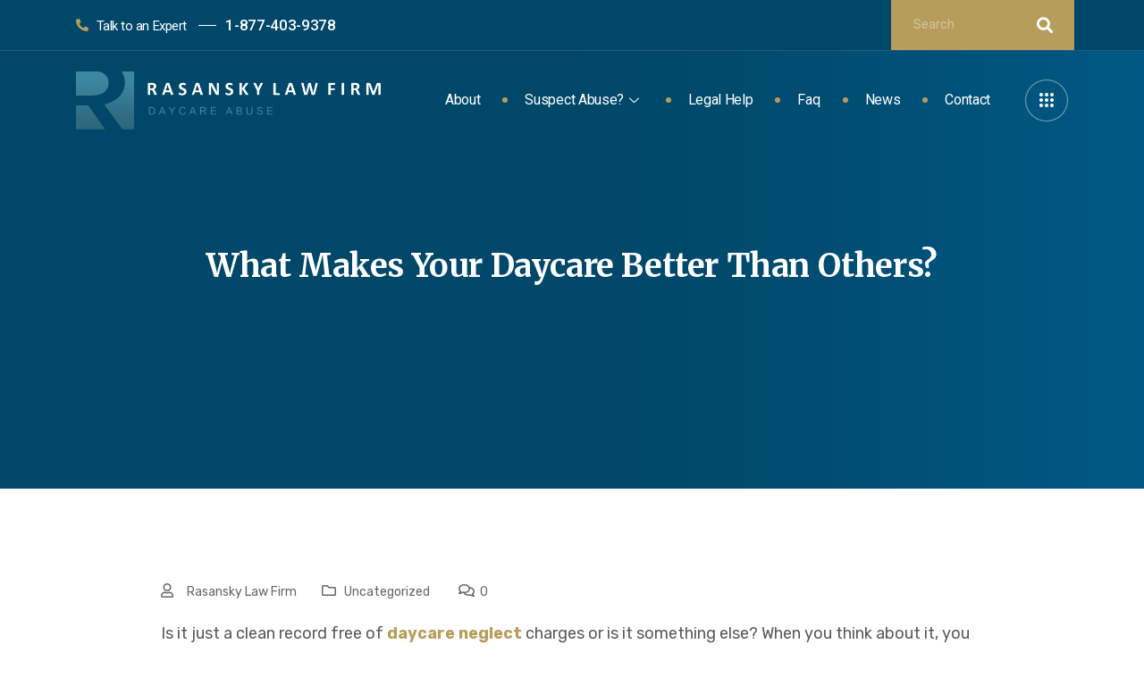

--- FILE ---
content_type: text/html; charset=UTF-8
request_url: https://daycareabuse.com/what-makes-your-daycare-better-than-others/
body_size: 18561
content:
<!DOCTYPE html>
<html lang="en-US">
<head>
	<meta charset="UTF-8">
	<meta name="viewport" content="width=device-width, initial-scale=1.0"/>
		<link href="https://fonts.googleapis.com/css?family=Rubik%3A%2C400%2C700%2C900%7CMerriweather%3A%2C400%2C700%2C900" rel="stylesheet"><meta name='robots' content='index, follow, max-image-preview:large, max-snippet:-1, max-video-preview:-1' />
	<style>img:is([sizes="auto" i], [sizes^="auto," i]) { contain-intrinsic-size: 3000px 1500px }</style>
	
	<!-- This site is optimized with the Yoast SEO Premium plugin v18.9 (Yoast SEO v19.3) - https://yoast.com/wordpress/plugins/seo/ -->
	<title>What Makes Your Daycare Better Than Others? - Daycare Abuse Lawyer | Rasansky Law Firm</title>
	<link rel="canonical" href="https://daycareabuse.com/what-makes-your-daycare-better-than-others/" />
	<script type="application/ld+json" class="yoast-schema-graph">{"@context":"https://schema.org","@graph":[{"@type":"WebSite","@id":"https://daycareabuse.com/#website","url":"https://daycareabuse.com/","name":"Daycare Abuse Lawyer | Rasansky Law Firm","description":"","potentialAction":[{"@type":"SearchAction","target":{"@type":"EntryPoint","urlTemplate":"https://daycareabuse.com/?s={search_term_string}"},"query-input":"required name=search_term_string"}],"inLanguage":"en-US"},{"@type":"WebPage","@id":"https://daycareabuse.com/what-makes-your-daycare-better-than-others/","url":"https://daycareabuse.com/what-makes-your-daycare-better-than-others/","name":"What Makes Your Daycare Better Than Others? - Daycare Abuse Lawyer | Rasansky Law Firm","isPartOf":{"@id":"https://daycareabuse.com/#website"},"datePublished":"2010-10-06T19:24:55+00:00","dateModified":"2015-01-14T18:07:47+00:00","author":{"@id":"https://daycareabuse.com/#/schema/person/3b9d12e8a33a740aa3d2bb70823bed59"},"breadcrumb":{"@id":"https://daycareabuse.com/what-makes-your-daycare-better-than-others/#breadcrumb"},"inLanguage":"en-US","potentialAction":[{"@type":"ReadAction","target":["https://daycareabuse.com/what-makes-your-daycare-better-than-others/"]}]},{"@type":"BreadcrumbList","@id":"https://daycareabuse.com/what-makes-your-daycare-better-than-others/#breadcrumb","itemListElement":[{"@type":"ListItem","position":1,"name":"What Makes Your Daycare Better Than Others?"}]},{"@type":"Person","@id":"https://daycareabuse.com/#/schema/person/3b9d12e8a33a740aa3d2bb70823bed59","name":"Rasansky Law Firm","image":{"@type":"ImageObject","inLanguage":"en-US","@id":"https://daycareabuse.com/#/schema/person/image/","url":"https://secure.gravatar.com/avatar/6ea0206530778381efcd280ceeb7e979d4707566c41dde42eb4b4feee31ebd75?s=96&d=mm&r=g","contentUrl":"https://secure.gravatar.com/avatar/6ea0206530778381efcd280ceeb7e979d4707566c41dde42eb4b4feee31ebd75?s=96&d=mm&r=g","caption":"Rasansky Law Firm"},"url":"https://daycareabuse.com/author/admin/"}]}</script>
	<!-- / Yoast SEO Premium plugin. -->


<link rel='dns-prefetch' href='//www.googletagmanager.com' />
<link rel='dns-prefetch' href='//fonts.googleapis.com' />
<link rel="alternate" type="application/rss+xml" title="Daycare Abuse Lawyer | Rasansky Law Firm &raquo; Feed" href="https://daycareabuse.com/feed/" />
<link rel="alternate" type="application/rss+xml" title="Daycare Abuse Lawyer | Rasansky Law Firm &raquo; Comments Feed" href="https://daycareabuse.com/comments/feed/" />
<link rel="alternate" type="application/rss+xml" title="Daycare Abuse Lawyer | Rasansky Law Firm &raquo; What Makes Your Daycare Better Than Others? Comments Feed" href="https://daycareabuse.com/what-makes-your-daycare-better-than-others/feed/" />
<script type="text/javascript">
/* <![CDATA[ */
window._wpemojiSettings = {"baseUrl":"https:\/\/s.w.org\/images\/core\/emoji\/16.0.1\/72x72\/","ext":".png","svgUrl":"https:\/\/s.w.org\/images\/core\/emoji\/16.0.1\/svg\/","svgExt":".svg","source":{"concatemoji":"https:\/\/daycareabuse.com\/wp-includes\/js\/wp-emoji-release.min.js?ver=6.8.3"}};
/*! This file is auto-generated */
!function(s,n){var o,i,e;function c(e){try{var t={supportTests:e,timestamp:(new Date).valueOf()};sessionStorage.setItem(o,JSON.stringify(t))}catch(e){}}function p(e,t,n){e.clearRect(0,0,e.canvas.width,e.canvas.height),e.fillText(t,0,0);var t=new Uint32Array(e.getImageData(0,0,e.canvas.width,e.canvas.height).data),a=(e.clearRect(0,0,e.canvas.width,e.canvas.height),e.fillText(n,0,0),new Uint32Array(e.getImageData(0,0,e.canvas.width,e.canvas.height).data));return t.every(function(e,t){return e===a[t]})}function u(e,t){e.clearRect(0,0,e.canvas.width,e.canvas.height),e.fillText(t,0,0);for(var n=e.getImageData(16,16,1,1),a=0;a<n.data.length;a++)if(0!==n.data[a])return!1;return!0}function f(e,t,n,a){switch(t){case"flag":return n(e,"\ud83c\udff3\ufe0f\u200d\u26a7\ufe0f","\ud83c\udff3\ufe0f\u200b\u26a7\ufe0f")?!1:!n(e,"\ud83c\udde8\ud83c\uddf6","\ud83c\udde8\u200b\ud83c\uddf6")&&!n(e,"\ud83c\udff4\udb40\udc67\udb40\udc62\udb40\udc65\udb40\udc6e\udb40\udc67\udb40\udc7f","\ud83c\udff4\u200b\udb40\udc67\u200b\udb40\udc62\u200b\udb40\udc65\u200b\udb40\udc6e\u200b\udb40\udc67\u200b\udb40\udc7f");case"emoji":return!a(e,"\ud83e\udedf")}return!1}function g(e,t,n,a){var r="undefined"!=typeof WorkerGlobalScope&&self instanceof WorkerGlobalScope?new OffscreenCanvas(300,150):s.createElement("canvas"),o=r.getContext("2d",{willReadFrequently:!0}),i=(o.textBaseline="top",o.font="600 32px Arial",{});return e.forEach(function(e){i[e]=t(o,e,n,a)}),i}function t(e){var t=s.createElement("script");t.src=e,t.defer=!0,s.head.appendChild(t)}"undefined"!=typeof Promise&&(o="wpEmojiSettingsSupports",i=["flag","emoji"],n.supports={everything:!0,everythingExceptFlag:!0},e=new Promise(function(e){s.addEventListener("DOMContentLoaded",e,{once:!0})}),new Promise(function(t){var n=function(){try{var e=JSON.parse(sessionStorage.getItem(o));if("object"==typeof e&&"number"==typeof e.timestamp&&(new Date).valueOf()<e.timestamp+604800&&"object"==typeof e.supportTests)return e.supportTests}catch(e){}return null}();if(!n){if("undefined"!=typeof Worker&&"undefined"!=typeof OffscreenCanvas&&"undefined"!=typeof URL&&URL.createObjectURL&&"undefined"!=typeof Blob)try{var e="postMessage("+g.toString()+"("+[JSON.stringify(i),f.toString(),p.toString(),u.toString()].join(",")+"));",a=new Blob([e],{type:"text/javascript"}),r=new Worker(URL.createObjectURL(a),{name:"wpTestEmojiSupports"});return void(r.onmessage=function(e){c(n=e.data),r.terminate(),t(n)})}catch(e){}c(n=g(i,f,p,u))}t(n)}).then(function(e){for(var t in e)n.supports[t]=e[t],n.supports.everything=n.supports.everything&&n.supports[t],"flag"!==t&&(n.supports.everythingExceptFlag=n.supports.everythingExceptFlag&&n.supports[t]);n.supports.everythingExceptFlag=n.supports.everythingExceptFlag&&!n.supports.flag,n.DOMReady=!1,n.readyCallback=function(){n.DOMReady=!0}}).then(function(){return e}).then(function(){var e;n.supports.everything||(n.readyCallback(),(e=n.source||{}).concatemoji?t(e.concatemoji):e.wpemoji&&e.twemoji&&(t(e.twemoji),t(e.wpemoji)))}))}((window,document),window._wpemojiSettings);
/* ]]> */
</script>
<link rel='stylesheet' id='elementor-frontend-css' href='https://daycareabuse.com/wp-content/plugins/elementor/assets/css/frontend.min.css?ver=3.5.5' type='text/css' media='all' />
<link rel='stylesheet' id='elementor-post-6943-css' href='https://daycareabuse.com/files/elementor/css/post-6943.css?ver=1656016798' type='text/css' media='all' />
<link rel='stylesheet' id='font-awesome-5-all-css' href='https://daycareabuse.com/wp-content/plugins/elementor/assets/lib/font-awesome/css/all.min.css?ver=3.5.5' type='text/css' media='all' />
<link rel='stylesheet' id='font-awesome-4-shim-css' href='https://daycareabuse.com/wp-content/plugins/elementor/assets/lib/font-awesome/css/v4-shims.min.css?ver=3.5.5' type='text/css' media='all' />
<link rel='stylesheet' id='elementor-post-525-css' href='https://daycareabuse.com/files/elementor/css/post-525.css?ver=1711571147' type='text/css' media='all' />
<style id='wp-emoji-styles-inline-css' type='text/css'>

	img.wp-smiley, img.emoji {
		display: inline !important;
		border: none !important;
		box-shadow: none !important;
		height: 1em !important;
		width: 1em !important;
		margin: 0 0.07em !important;
		vertical-align: -0.1em !important;
		background: none !important;
		padding: 0 !important;
	}
</style>
<link rel='stylesheet' id='wp-block-library-css' href='https://daycareabuse.com/wp-includes/css/dist/block-library/style.min.css?ver=6.8.3' type='text/css' media='all' />
<style id='wp-block-library-theme-inline-css' type='text/css'>
.wp-block-audio :where(figcaption){color:#555;font-size:13px;text-align:center}.is-dark-theme .wp-block-audio :where(figcaption){color:#ffffffa6}.wp-block-audio{margin:0 0 1em}.wp-block-code{border:1px solid #ccc;border-radius:4px;font-family:Menlo,Consolas,monaco,monospace;padding:.8em 1em}.wp-block-embed :where(figcaption){color:#555;font-size:13px;text-align:center}.is-dark-theme .wp-block-embed :where(figcaption){color:#ffffffa6}.wp-block-embed{margin:0 0 1em}.blocks-gallery-caption{color:#555;font-size:13px;text-align:center}.is-dark-theme .blocks-gallery-caption{color:#ffffffa6}:root :where(.wp-block-image figcaption){color:#555;font-size:13px;text-align:center}.is-dark-theme :root :where(.wp-block-image figcaption){color:#ffffffa6}.wp-block-image{margin:0 0 1em}.wp-block-pullquote{border-bottom:4px solid;border-top:4px solid;color:currentColor;margin-bottom:1.75em}.wp-block-pullquote cite,.wp-block-pullquote footer,.wp-block-pullquote__citation{color:currentColor;font-size:.8125em;font-style:normal;text-transform:uppercase}.wp-block-quote{border-left:.25em solid;margin:0 0 1.75em;padding-left:1em}.wp-block-quote cite,.wp-block-quote footer{color:currentColor;font-size:.8125em;font-style:normal;position:relative}.wp-block-quote:where(.has-text-align-right){border-left:none;border-right:.25em solid;padding-left:0;padding-right:1em}.wp-block-quote:where(.has-text-align-center){border:none;padding-left:0}.wp-block-quote.is-large,.wp-block-quote.is-style-large,.wp-block-quote:where(.is-style-plain){border:none}.wp-block-search .wp-block-search__label{font-weight:700}.wp-block-search__button{border:1px solid #ccc;padding:.375em .625em}:where(.wp-block-group.has-background){padding:1.25em 2.375em}.wp-block-separator.has-css-opacity{opacity:.4}.wp-block-separator{border:none;border-bottom:2px solid;margin-left:auto;margin-right:auto}.wp-block-separator.has-alpha-channel-opacity{opacity:1}.wp-block-separator:not(.is-style-wide):not(.is-style-dots){width:100px}.wp-block-separator.has-background:not(.is-style-dots){border-bottom:none;height:1px}.wp-block-separator.has-background:not(.is-style-wide):not(.is-style-dots){height:2px}.wp-block-table{margin:0 0 1em}.wp-block-table td,.wp-block-table th{word-break:normal}.wp-block-table :where(figcaption){color:#555;font-size:13px;text-align:center}.is-dark-theme .wp-block-table :where(figcaption){color:#ffffffa6}.wp-block-video :where(figcaption){color:#555;font-size:13px;text-align:center}.is-dark-theme .wp-block-video :where(figcaption){color:#ffffffa6}.wp-block-video{margin:0 0 1em}:root :where(.wp-block-template-part.has-background){margin-bottom:0;margin-top:0;padding:1.25em 2.375em}
</style>
<style id='classic-theme-styles-inline-css' type='text/css'>
/*! This file is auto-generated */
.wp-block-button__link{color:#fff;background-color:#32373c;border-radius:9999px;box-shadow:none;text-decoration:none;padding:calc(.667em + 2px) calc(1.333em + 2px);font-size:1.125em}.wp-block-file__button{background:#32373c;color:#fff;text-decoration:none}
</style>
<style id='global-styles-inline-css' type='text/css'>
:root{--wp--preset--aspect-ratio--square: 1;--wp--preset--aspect-ratio--4-3: 4/3;--wp--preset--aspect-ratio--3-4: 3/4;--wp--preset--aspect-ratio--3-2: 3/2;--wp--preset--aspect-ratio--2-3: 2/3;--wp--preset--aspect-ratio--16-9: 16/9;--wp--preset--aspect-ratio--9-16: 9/16;--wp--preset--color--black: #000000;--wp--preset--color--cyan-bluish-gray: #abb8c3;--wp--preset--color--white: #ffffff;--wp--preset--color--pale-pink: #f78da7;--wp--preset--color--vivid-red: #cf2e2e;--wp--preset--color--luminous-vivid-orange: #ff6900;--wp--preset--color--luminous-vivid-amber: #fcb900;--wp--preset--color--light-green-cyan: #7bdcb5;--wp--preset--color--vivid-green-cyan: #00d084;--wp--preset--color--pale-cyan-blue: #8ed1fc;--wp--preset--color--vivid-cyan-blue: #0693e3;--wp--preset--color--vivid-purple: #9b51e0;--wp--preset--gradient--vivid-cyan-blue-to-vivid-purple: linear-gradient(135deg,rgba(6,147,227,1) 0%,rgb(155,81,224) 100%);--wp--preset--gradient--light-green-cyan-to-vivid-green-cyan: linear-gradient(135deg,rgb(122,220,180) 0%,rgb(0,208,130) 100%);--wp--preset--gradient--luminous-vivid-amber-to-luminous-vivid-orange: linear-gradient(135deg,rgba(252,185,0,1) 0%,rgba(255,105,0,1) 100%);--wp--preset--gradient--luminous-vivid-orange-to-vivid-red: linear-gradient(135deg,rgba(255,105,0,1) 0%,rgb(207,46,46) 100%);--wp--preset--gradient--very-light-gray-to-cyan-bluish-gray: linear-gradient(135deg,rgb(238,238,238) 0%,rgb(169,184,195) 100%);--wp--preset--gradient--cool-to-warm-spectrum: linear-gradient(135deg,rgb(74,234,220) 0%,rgb(151,120,209) 20%,rgb(207,42,186) 40%,rgb(238,44,130) 60%,rgb(251,105,98) 80%,rgb(254,248,76) 100%);--wp--preset--gradient--blush-light-purple: linear-gradient(135deg,rgb(255,206,236) 0%,rgb(152,150,240) 100%);--wp--preset--gradient--blush-bordeaux: linear-gradient(135deg,rgb(254,205,165) 0%,rgb(254,45,45) 50%,rgb(107,0,62) 100%);--wp--preset--gradient--luminous-dusk: linear-gradient(135deg,rgb(255,203,112) 0%,rgb(199,81,192) 50%,rgb(65,88,208) 100%);--wp--preset--gradient--pale-ocean: linear-gradient(135deg,rgb(255,245,203) 0%,rgb(182,227,212) 50%,rgb(51,167,181) 100%);--wp--preset--gradient--electric-grass: linear-gradient(135deg,rgb(202,248,128) 0%,rgb(113,206,126) 100%);--wp--preset--gradient--midnight: linear-gradient(135deg,rgb(2,3,129) 0%,rgb(40,116,252) 100%);--wp--preset--font-size--small: 13px;--wp--preset--font-size--medium: 20px;--wp--preset--font-size--large: 36px;--wp--preset--font-size--x-large: 42px;--wp--preset--spacing--20: 0.44rem;--wp--preset--spacing--30: 0.67rem;--wp--preset--spacing--40: 1rem;--wp--preset--spacing--50: 1.5rem;--wp--preset--spacing--60: 2.25rem;--wp--preset--spacing--70: 3.38rem;--wp--preset--spacing--80: 5.06rem;--wp--preset--shadow--natural: 6px 6px 9px rgba(0, 0, 0, 0.2);--wp--preset--shadow--deep: 12px 12px 50px rgba(0, 0, 0, 0.4);--wp--preset--shadow--sharp: 6px 6px 0px rgba(0, 0, 0, 0.2);--wp--preset--shadow--outlined: 6px 6px 0px -3px rgba(255, 255, 255, 1), 6px 6px rgba(0, 0, 0, 1);--wp--preset--shadow--crisp: 6px 6px 0px rgba(0, 0, 0, 1);}:where(.is-layout-flex){gap: 0.5em;}:where(.is-layout-grid){gap: 0.5em;}body .is-layout-flex{display: flex;}.is-layout-flex{flex-wrap: wrap;align-items: center;}.is-layout-flex > :is(*, div){margin: 0;}body .is-layout-grid{display: grid;}.is-layout-grid > :is(*, div){margin: 0;}:where(.wp-block-columns.is-layout-flex){gap: 2em;}:where(.wp-block-columns.is-layout-grid){gap: 2em;}:where(.wp-block-post-template.is-layout-flex){gap: 1.25em;}:where(.wp-block-post-template.is-layout-grid){gap: 1.25em;}.has-black-color{color: var(--wp--preset--color--black) !important;}.has-cyan-bluish-gray-color{color: var(--wp--preset--color--cyan-bluish-gray) !important;}.has-white-color{color: var(--wp--preset--color--white) !important;}.has-pale-pink-color{color: var(--wp--preset--color--pale-pink) !important;}.has-vivid-red-color{color: var(--wp--preset--color--vivid-red) !important;}.has-luminous-vivid-orange-color{color: var(--wp--preset--color--luminous-vivid-orange) !important;}.has-luminous-vivid-amber-color{color: var(--wp--preset--color--luminous-vivid-amber) !important;}.has-light-green-cyan-color{color: var(--wp--preset--color--light-green-cyan) !important;}.has-vivid-green-cyan-color{color: var(--wp--preset--color--vivid-green-cyan) !important;}.has-pale-cyan-blue-color{color: var(--wp--preset--color--pale-cyan-blue) !important;}.has-vivid-cyan-blue-color{color: var(--wp--preset--color--vivid-cyan-blue) !important;}.has-vivid-purple-color{color: var(--wp--preset--color--vivid-purple) !important;}.has-black-background-color{background-color: var(--wp--preset--color--black) !important;}.has-cyan-bluish-gray-background-color{background-color: var(--wp--preset--color--cyan-bluish-gray) !important;}.has-white-background-color{background-color: var(--wp--preset--color--white) !important;}.has-pale-pink-background-color{background-color: var(--wp--preset--color--pale-pink) !important;}.has-vivid-red-background-color{background-color: var(--wp--preset--color--vivid-red) !important;}.has-luminous-vivid-orange-background-color{background-color: var(--wp--preset--color--luminous-vivid-orange) !important;}.has-luminous-vivid-amber-background-color{background-color: var(--wp--preset--color--luminous-vivid-amber) !important;}.has-light-green-cyan-background-color{background-color: var(--wp--preset--color--light-green-cyan) !important;}.has-vivid-green-cyan-background-color{background-color: var(--wp--preset--color--vivid-green-cyan) !important;}.has-pale-cyan-blue-background-color{background-color: var(--wp--preset--color--pale-cyan-blue) !important;}.has-vivid-cyan-blue-background-color{background-color: var(--wp--preset--color--vivid-cyan-blue) !important;}.has-vivid-purple-background-color{background-color: var(--wp--preset--color--vivid-purple) !important;}.has-black-border-color{border-color: var(--wp--preset--color--black) !important;}.has-cyan-bluish-gray-border-color{border-color: var(--wp--preset--color--cyan-bluish-gray) !important;}.has-white-border-color{border-color: var(--wp--preset--color--white) !important;}.has-pale-pink-border-color{border-color: var(--wp--preset--color--pale-pink) !important;}.has-vivid-red-border-color{border-color: var(--wp--preset--color--vivid-red) !important;}.has-luminous-vivid-orange-border-color{border-color: var(--wp--preset--color--luminous-vivid-orange) !important;}.has-luminous-vivid-amber-border-color{border-color: var(--wp--preset--color--luminous-vivid-amber) !important;}.has-light-green-cyan-border-color{border-color: var(--wp--preset--color--light-green-cyan) !important;}.has-vivid-green-cyan-border-color{border-color: var(--wp--preset--color--vivid-green-cyan) !important;}.has-pale-cyan-blue-border-color{border-color: var(--wp--preset--color--pale-cyan-blue) !important;}.has-vivid-cyan-blue-border-color{border-color: var(--wp--preset--color--vivid-cyan-blue) !important;}.has-vivid-purple-border-color{border-color: var(--wp--preset--color--vivid-purple) !important;}.has-vivid-cyan-blue-to-vivid-purple-gradient-background{background: var(--wp--preset--gradient--vivid-cyan-blue-to-vivid-purple) !important;}.has-light-green-cyan-to-vivid-green-cyan-gradient-background{background: var(--wp--preset--gradient--light-green-cyan-to-vivid-green-cyan) !important;}.has-luminous-vivid-amber-to-luminous-vivid-orange-gradient-background{background: var(--wp--preset--gradient--luminous-vivid-amber-to-luminous-vivid-orange) !important;}.has-luminous-vivid-orange-to-vivid-red-gradient-background{background: var(--wp--preset--gradient--luminous-vivid-orange-to-vivid-red) !important;}.has-very-light-gray-to-cyan-bluish-gray-gradient-background{background: var(--wp--preset--gradient--very-light-gray-to-cyan-bluish-gray) !important;}.has-cool-to-warm-spectrum-gradient-background{background: var(--wp--preset--gradient--cool-to-warm-spectrum) !important;}.has-blush-light-purple-gradient-background{background: var(--wp--preset--gradient--blush-light-purple) !important;}.has-blush-bordeaux-gradient-background{background: var(--wp--preset--gradient--blush-bordeaux) !important;}.has-luminous-dusk-gradient-background{background: var(--wp--preset--gradient--luminous-dusk) !important;}.has-pale-ocean-gradient-background{background: var(--wp--preset--gradient--pale-ocean) !important;}.has-electric-grass-gradient-background{background: var(--wp--preset--gradient--electric-grass) !important;}.has-midnight-gradient-background{background: var(--wp--preset--gradient--midnight) !important;}.has-small-font-size{font-size: var(--wp--preset--font-size--small) !important;}.has-medium-font-size{font-size: var(--wp--preset--font-size--medium) !important;}.has-large-font-size{font-size: var(--wp--preset--font-size--large) !important;}.has-x-large-font-size{font-size: var(--wp--preset--font-size--x-large) !important;}
:where(.wp-block-post-template.is-layout-flex){gap: 1.25em;}:where(.wp-block-post-template.is-layout-grid){gap: 1.25em;}
:where(.wp-block-columns.is-layout-flex){gap: 2em;}:where(.wp-block-columns.is-layout-grid){gap: 2em;}
:root :where(.wp-block-pullquote){font-size: 1.5em;line-height: 1.6;}
</style>
<link rel='stylesheet' id='cptchStylesheet-css' href='https://daycareabuse.com/wp-content/plugins/captcha/css/style.css?ver=6.8.3' type='text/css' media='all' />
<link rel='stylesheet' id='contact-form-7-css' href='https://daycareabuse.com/wp-content/plugins/contact-form-7/includes/css/styles.css?ver=5.0.4' type='text/css' media='all' />
<link rel='stylesheet' id='acx_fsmi_styles-css' href='https://daycareabuse.com/wp-content/plugins/floating-social-media-icon/css/style.css?v=4.3&#038;ver=6.8.3' type='text/css' media='all' />
<link rel='stylesheet' id='metform-ui-css' href='https://daycareabuse.com/wp-content/plugins/metform/public/assets/css/metform-ui.css?ver=1.4.6' type='text/css' media='all' />
<link rel='stylesheet' id='metform-style-css' href='https://daycareabuse.com/wp-content/plugins/metform/public/assets/css/style.css?ver=1.4.6' type='text/css' media='all' />
<link rel='stylesheet' id='elementor-icons-ekiticons-css' href='https://daycareabuse.com/wp-content/plugins/elementskit-lite/modules/controls/assets/css/ekiticons.css?ver=5.9.0' type='text/css' media='all' />
<link rel='stylesheet' id='elementskit-parallax-style-css' href='https://daycareabuse.com/wp-content/plugins/privsa-essential/modules/parallax/assets/css/style.css?ver=1.5.9' type='text/css' media='all' />
<link rel='stylesheet' id='privsa-google-fonts-css' href='https://fonts.googleapis.com/css?family=Merriweather%3A300%2C300i%2C400%2C400i%2C700%2C700i%2C900%2C900i%26display%3Dswap%7CRubik%3A400%2C500%2C700&#038;ver=2.2.2' type='text/css' media='all' />
<link rel='stylesheet' id='bootstrap-css' href='https://daycareabuse.com/wp-content/themes/privsa/assets/css/bootstrap.min.css?ver=2.2.2' type='text/css' media='all' />
<link rel='stylesheet' id='fontawesome-css' href='https://daycareabuse.com/wp-content/themes/privsa/assets/css/font-awesome.css?ver=2.2.2' type='text/css' media='all' />
<link rel='stylesheet' id='icon-font-css' href='https://daycareabuse.com/wp-content/themes/privsa/assets/css/icon-font.css?ver=2.2.2' type='text/css' media='all' />
<link rel='stylesheet' id='privsa-gutenberg-styles-css' href='https://daycareabuse.com/wp-content/themes/privsa/assets/css/gutenberg-custom.css?ver=2.2.2' type='text/css' media='all' />
<link rel='stylesheet' id='privsa-blog-css' href='https://daycareabuse.com/wp-content/themes/privsa/assets/css/blog.css?ver=2.2.2' type='text/css' media='all' />
<link rel='stylesheet' id='privsa-master-css' href='https://daycareabuse.com/wp-content/themes/privsa/assets/css/master.css?ver=2.2.2' type='text/css' media='all' />
<style id='privsa-master-inline-css' type='text/css'>

        body{
         background-color: #FFFFFF;
         font-family:"Rubik";font-style:normal;line-height:28px;font-size:18px;font-weight:400;;
      }

        h1{
            font-family:"Merriweather";font-style:normal;font-size:36px;font-weight:700;
        }
        h2{
            font-family:"Merriweather";font-style:normal;font-size:30px;font-weight:700;
        }
        h3{ 
            font-family:"Merriweather";font-style:normal;font-size:24px;font-weight:700; 
        }
        h4{ 
            font-family:"Merriweather";font-style:normal;font-size:18px;font-weight:700;
        }
        h5{ 
            font-family:"Merriweather";font-style:normal;font-size:16px;font-weight:700;
        }
        h6{ 
            font-family:"Merriweather";font-style:normal;font-size:14px;font-weight:700;
        }

        .entry-header .entry-title a:hover, 
        .sidebar ul li a:hover{
            color: #B79D5B;
            transition: all ease 500ms;
        }
        .header ul.navbar-nav > li > a:hover,
         .header ul.navbar-nav > li > a.active,
         .header ul.navbar-nav > li > a:focus{
            color: #B79D5B;
        }

         .entry-header .entry-title a,
         h1,h2,h3,h4,h5,h6,
         .post .entry-header .entry-title a{
            color: #01476A;
            
        }
        
        ul.navbar-nav li .dropdown-menu li a:hover,
        .xs-service .xs-service-box .xs-service-box-info .xs-title a:hover,
        .recent-folio-menu ul li.active,
        .xs-footer .footer-left-widget ul li span,
        .xs-footer .footer-widget ul li a:hover,
        .copyright span a,
        .banner-area .breadcrumb > li,
        .xs-latest-news .single-latest-news .single-news-content .ts-post-title a:hover,
        .xs-top-bar .top-bar .header-nav-right-info li i.fa,
        .xs-nav-classic .header-nav-right-info li i,
        .sidebar .widget .media-body .entry-title a:hover,
        .header ul.navbar-nav li .dropdown-menu li a:hover,
        .header ul.navbar-nav li .dropdown-menu li a.active,
        .btn:hover,
        .readmore-btn-area a,
        .post .entry-header .entry-title a:hover,
         .wp-block-quote:before
        .woocommerce ul.products li.product .price,.woocommerce ul.products li.product .woocommerce-loop-product__title:hover,
        .wp-block-quote:before{
           color: #B79D5B;
        }

      
        .btn-primary,
        .recent-folio-menu ul li.active,
        .copyright .footer-social ul li a:hover,
        .testimonial-footer:after,
        .btn-border-dark:hover, 
        .ts-working-box:hover .working-icon-wrapper,
        .header ul.navbar-nav > li:hover > a:before, .header ul.navbar-nav > li.active > a:before,
        .blog-post-comment .comment-respond .comment-form .form-control:focus,
        .qutoe-form-inner.ts-qoute-form .form-control:focus,
        .search .page .post-footer .readmore, .post .post-footer .readmore,
        .sidebar .widget.widget_search .form-control:focus{
           border-color: #B79D5B;
        }
        .recent-folio-menu ul li.active:after,
        .ts-latest-news .single-latest-news{
           border-bottom-color: #B79D5B;
        }
        .nav-classic .main-logo a:after{
           border-top-color: #B79D5B;
        }
        .btn-primary:hover,
        .post .post-footer .readmore:hover,
        .input-group-btn.search-button:hover,
        .sidebar .widget.widget_search .input-group-btn:hover,
        .btn-comments.btn btn-primary{
         background: #01476A;
         border-color: #01476A;
        }
        blockquote.wp-block-quote, .wp-block-quote, .wp-block-quote:not(.is-large):not(.is-style-large), .wp-block-pullquote blockquote,
         blockquote.wp-block-pullquote, .wp-block-quote.is-large, .wp-block-quote.is-style-large{
            border-left-color: #B79D5B;
        }
         .entry-header .entry-title a:hover, .sidebar ul li a:hover{
            color: #B79D5B;
         }
         .single-intro-text .count-number, .sticky.post .meta-featured-post,
        .sidebar .widget .widget-title:before, .pagination li.active a, .pagination li:hover a,
        .pagination li.active a:hover, .pagination li:hover a:hover,
        .sidebar .widget.widget_search .input-group-btn,
        .back_to_top a, .ticket-btn.btn:hover,
        .navbar-container .navbar-light .navbar-nav > li > a:before,
        .nav-button,
        .btn-primary,
        .single-recent-work .link-more,
        .ts-team-slider .owl-nav .owl-prev:hover i, .ts-team-slider .owl-nav .owl-next:hover i,
              .ts-footer-info-box,
        .working-process-number,
        .copyright .footer-social ul li a:hover,
        .btn-border-dark:hover,
        .nav-classic .main-logo a:before,
        .btn,
        .main-logo,
        .hero-area.owl-carousel.owl-theme .owl-nav [class*=owl-]:hover,
        .post .post-footer .readmore,
        .post .post-media .video-link-btn a,
        .woocommerce ul.products li.product .button,.woocommerce ul.products li.product .added_to_cart, .woocommerce nav.woocommerce-pagination ul li a:focus, .woocommerce nav.woocommerce-pagination ul li a:hover, .woocommerce nav.woocommerce-pagination ul li span.current, .woocommerce #respond input#submit.alt, .woocommerce a.button.alt, .woocommerce button.button.alt, .woocommerce input.button.alt, .woocommerce ul.products li.product span.onsale, .woocommerce span.onsale,
        .sidebar .widget.widget_search .input-group-append,
        .search-forms .input-group-append,
        .search .page .post-footer .readmore{
            background: #B79D5B;
        }
        .owl-carousel.owl-loaded .owl-nav .owl-next.disabled, 
        .owl-carousel.owl-loaded .owl-nav .owl-prev.disabled,
        .xs-about-image-wrapper.owl-carousel.owl-theme .owl-nav [class*=owl-]:hover{
            background: #B79D5B !important;

        }

     
        .woocommerce #respond input#submit.alt:hover, .woocommerce a.button.alt:hover, .woocommerce button.button.alt:hover, .woocommerce input.button.alt:hover {
            background-color: #01476A;
        }


       .search .page .entry-header .entry-title a:hover,
       .post .entry-header .entry-title a:hover,
       .banner-area .breadcrumb > li,
       .banner-area .breadcrumb,
       .wp-block-quote:before,
       .post-navigation span:hover, 
       .post-navigation h3:hover,
        a{
            color: #B79D5B;
        }


       
       .page-banner-title {
         color: #ffffff;
      }
      .banner-blog-title {
         color: #ffffff;
      }
      .blog-single-title {
         color: #ffffff;
      }
      .banner-custom-post-title {
         color: #ffffff;
      }





        
     
      .xs-footer,
      .ts-footer{
          background-color: #fff;
      }
      
</style>
<link rel='stylesheet' id='ekit-widget-styles-css' href='https://daycareabuse.com/wp-content/plugins/elementskit-lite/widgets/init/assets/css/widget-styles.css?ver=2.2.0' type='text/css' media='all' />
<link rel='stylesheet' id='ekit-responsive-css' href='https://daycareabuse.com/wp-content/plugins/elementskit-lite/widgets/init/assets/css/responsive.css?ver=2.2.0' type='text/css' media='all' />
<link rel='stylesheet' id='elementor-icons-shared-0-css' href='https://daycareabuse.com/wp-content/plugins/elementor/assets/lib/font-awesome/css/fontawesome.min.css?ver=5.15.3' type='text/css' media='all' />
<link rel='stylesheet' id='elementor-icons-fa-solid-css' href='https://daycareabuse.com/wp-content/plugins/elementor/assets/lib/font-awesome/css/solid.min.css?ver=5.15.3' type='text/css' media='all' />
<link rel='stylesheet' id='elementor-icons-fa-brands-css' href='https://daycareabuse.com/wp-content/plugins/elementor/assets/lib/font-awesome/css/brands.min.css?ver=5.15.3' type='text/css' media='all' />
<script type="text/javascript" src="https://daycareabuse.com/wp-content/plugins/elementor/assets/lib/font-awesome/js/v4-shims.min.js?ver=3.5.5" id="font-awesome-4-shim-js"></script>
<script type="text/javascript" src="https://daycareabuse.com/wp-includes/js/jquery/jquery.min.js?ver=3.7.1" id="jquery-core-js"></script>
<script type="text/javascript" src="https://daycareabuse.com/wp-includes/js/jquery/jquery-migrate.min.js?ver=3.4.1" id="jquery-migrate-js"></script>
<script type="text/javascript" src="https://daycareabuse.com/wp-content/plugins/privsa-essential/modules/parallax/assets/js/jarallax.js?ver=1.5.9" id="jarallax-js"></script>

<!-- Google Analytics snippet added by Site Kit -->
<script type="text/javascript" src="https://www.googletagmanager.com/gtag/js?id=GT-PHGMGM6" id="google_gtagjs-js" async></script>
<script type="text/javascript" id="google_gtagjs-js-after">
/* <![CDATA[ */
window.dataLayer = window.dataLayer || [];function gtag(){dataLayer.push(arguments);}
gtag("js", new Date());
gtag("set", "developer_id.dZTNiMT", true);
gtag("config", "GT-PHGMGM6");
/* ]]> */
</script>

<!-- End Google Analytics snippet added by Site Kit -->
<link rel="https://api.w.org/" href="https://daycareabuse.com/wp-json/" /><link rel="alternate" title="JSON" type="application/json" href="https://daycareabuse.com/wp-json/wp/v2/posts/1305" /><link rel="EditURI" type="application/rsd+xml" title="RSD" href="https://daycareabuse.com/xmlrpc.php?rsd" />
<link rel='shortlink' href='https://daycareabuse.com/?p=1305' />
<link rel="alternate" title="oEmbed (JSON)" type="application/json+oembed" href="https://daycareabuse.com/wp-json/oembed/1.0/embed?url=https%3A%2F%2Fdaycareabuse.com%2Fwhat-makes-your-daycare-better-than-others%2F" />
<link rel="alternate" title="oEmbed (XML)" type="text/xml+oembed" href="https://daycareabuse.com/wp-json/oembed/1.0/embed?url=https%3A%2F%2Fdaycareabuse.com%2Fwhat-makes-your-daycare-better-than-others%2F&#038;format=xml" />



<!-- Starting Styles For Social Media Icon From Acurax International www.acurax.com -->
<style type='text/css'>
#divBottomRight img 
{
width: 40px; 
}
#divBottomRight 
{
min-width:0px; 
position: static; 
}
</style>
<!-- Ending Styles For Social Media Icon From Acurax International www.acurax.com -->



<meta name="generator" content="Site Kit by Google 1.103.0" />
		<!-- GA Google Analytics @ https://m0n.co/ga -->
		<script>
			(function(i,s,o,g,r,a,m){i['GoogleAnalyticsObject']=r;i[r]=i[r]||function(){
			(i[r].q=i[r].q||[]).push(arguments)},i[r].l=1*new Date();a=s.createElement(o),
			m=s.getElementsByTagName(o)[0];a.async=1;a.src=g;m.parentNode.insertBefore(a,m)
			})(window,document,'script','https://www.google-analytics.com/analytics.js','ga');
			ga('create', 'UA-9192393-1', 'auto');
			ga('send', 'pageview');
		</script>

	
			<script type="text/javascript">
				var elementskit_module_parallax_url = "https://daycareabuse.com/wp-content/plugins/privsa-essential/modules/parallax/"
			</script>
		
<!-- Google Tag Manager snippet added by Site Kit -->
<script type="text/javascript">
/* <![CDATA[ */

			( function( w, d, s, l, i ) {
				w[l] = w[l] || [];
				w[l].push( {'gtm.start': new Date().getTime(), event: 'gtm.js'} );
				var f = d.getElementsByTagName( s )[0],
					j = d.createElement( s ), dl = l != 'dataLayer' ? '&l=' + l : '';
				j.async = true;
				j.src = 'https://www.googletagmanager.com/gtm.js?id=' + i + dl;
				f.parentNode.insertBefore( j, f );
			} )( window, document, 'script', 'dataLayer', 'GTM-MZDV9F8' );
			
/* ]]> */
</script>

<!-- End Google Tag Manager snippet added by Site Kit -->
			<!-- Easy Columns 2.1.1 by Pat Friedl http://www.patrickfriedl.com -->
			<link rel="stylesheet" href="https://daycareabuse.com/wp-content/plugins/easy-columns/css/easy-columns.css" type="text/css" media="screen, projection" />
			</head>
<body class="wp-singular post-template-default single single-post postid-1305 single-format-standard wp-theme-privsa sidebar-active elementor-default elementor-kit-6867">
		<!-- Google Tag Manager (noscript) snippet added by Site Kit -->
		<noscript>
			<iframe src="https://www.googletagmanager.com/ns.html?id=GTM-MZDV9F8" height="0" width="0" style="display:none;visibility:hidden"></iframe>
		</noscript>
		<!-- End Google Tag Manager (noscript) snippet added by Site Kit -->
		<div class="ekit-template-content-markup ekit-template-content-header ekit-template-content-theme-support">
		<div data-elementor-type="wp-post" data-elementor-id="6943" class="elementor elementor-6943" data-elementor-settings="[]">
							<div class="elementor-section-wrap">
							<section class="elementor-section elementor-top-section elementor-element elementor-element-b6caa6f elementor-section-boxed elementor-section-height-default elementor-section-height-default" data-id="b6caa6f" data-element_type="section" data-settings="{&quot;background_background&quot;:&quot;classic&quot;,&quot;ekit_has_onepagescroll_dot&quot;:&quot;yes&quot;}">
						<div class="elementor-container elementor-column-gap-no">
					<div class="elementor-column elementor-col-66 elementor-top-column elementor-element elementor-element-c6176c0" data-id="c6176c0" data-element_type="column">
			<div class="elementor-widget-wrap elementor-element-populated">
								<div class="elementor-element elementor-element-ad2ff8f elementor-icon-list--layout-inline elementor-mobile-align-center elementor-list-item-link-full_width elementor-widget elementor-widget-icon-list" data-id="ad2ff8f" data-element_type="widget" data-settings="{&quot;ekit_we_effect_on&quot;:&quot;none&quot;}" data-widget_type="icon-list.default">
				<div class="elementor-widget-container">
					<ul class="elementor-icon-list-items elementor-inline-items">
							<li class="elementor-icon-list-item elementor-inline-item">
											<a href="tel:8774039378">

												<span class="elementor-icon-list-icon">
							<i aria-hidden="true" class="fas fa-phone-alt"></i>						</span>
										<span class="elementor-icon-list-text">Talk to an Expert <span>1-877-403-9378</span></span>
											</a>
									</li>
						</ul>
				</div>
				</div>
					</div>
		</div>
				<div class="elementor-column elementor-col-33 elementor-top-column elementor-element elementor-element-62a1f62" data-id="62a1f62" data-element_type="column">
			<div class="elementor-widget-wrap elementor-element-populated">
								<div class="elementor-element elementor-element-e5a62de ts-header-search elementor-widget elementor-widget-wp-widget-search" data-id="e5a62de" data-element_type="widget" data-settings="{&quot;ekit_we_effect_on&quot;:&quot;none&quot;}" data-widget_type="wp-widget-search.default">
				<div class="elementor-widget-container">
			
        <form  method="get" action="https://daycareabuse.com/" class="privsa-serach xs-search-group">
            <div class="input-group">
                <input type="search" class="form-control" name="s" placeholder="Search" value="">
                <div class="input-group-append">
                    <button class="input-group-text search-button"><i class="fas fa-search"></i></button>
                </div>
            </div>
        </form>		</div>
				</div>
					</div>
		</div>
							</div>
		</section>
				<section class="elementor-section elementor-top-section elementor-element elementor-element-44c3ad1 ts-nav-classic elementor-section-boxed elementor-section-height-default elementor-section-height-default" data-id="44c3ad1" data-element_type="section" data-settings="{&quot;ekit_has_onepagescroll_dot&quot;:&quot;yes&quot;}">
						<div class="elementor-container elementor-column-gap-no">
					<div class="elementor-column elementor-col-50 elementor-top-column elementor-element elementor-element-973bafb" data-id="973bafb" data-element_type="column">
			<div class="elementor-widget-wrap elementor-element-populated">
								<div class="elementor-element elementor-element-de736f3 elementor-widget elementor-widget-privsa-logo" data-id="de736f3" data-element_type="widget" data-settings="{&quot;ekit_we_effect_on&quot;:&quot;none&quot;}" data-widget_type="privsa-logo.default">
				<div class="elementor-widget-container">
			    <div class="privsa-widget-logo">
        <a href="https://daycareabuse.com/">
            <img src="https://daycareabuse.com/files/2020/02/Daycare-Abuse-Big2.png" alt="Daycare Abuse Lawyer | Rasansky Law Firm">
        </a>
    </div>

    		</div>
				</div>
					</div>
		</div>
				<div class="elementor-column elementor-col-50 elementor-top-column elementor-element elementor-element-3d2bdbd" data-id="3d2bdbd" data-element_type="column" data-settings="{&quot;background_background&quot;:&quot;classic&quot;}">
			<div class="elementor-widget-wrap elementor-element-populated">
								<div class="elementor-element elementor-element-df21c4b elementor-widget__width-auto elementor-widget elementor-widget-ekit-nav-menu" data-id="df21c4b" data-element_type="widget" data-settings="{&quot;ekit_we_effect_on&quot;:&quot;none&quot;}" data-widget_type="ekit-nav-menu.default">
				<div class="elementor-widget-container">
			<div class="ekit-wid-con ekit_menu_responsive_tablet" data-hamburger-icon="" data-hamburger-icon-type="icon" data-responsive-breakpoint="1024">            <button class="elementskit-menu-hamburger elementskit-menu-toggler">
                                    <span class="elementskit-menu-hamburger-icon"></span><span class="elementskit-menu-hamburger-icon"></span><span class="elementskit-menu-hamburger-icon"></span>
                            </button>
            <div id="ekit-megamenu-menu-1" class="elementskit-menu-container elementskit-menu-offcanvas-elements elementskit-navbar-nav-default elementskit_line_arrow ekit-nav-menu-one-page-no"><ul id="main-menu" class="elementskit-navbar-nav elementskit-menu-po-left submenu-click-on-icon"><li id="menu-item-6988" class="menu-item menu-item-type-post_type menu-item-object-ts-teams menu-item-6988 nav-item elementskit-mobile-builder-content" data-vertical-menu=750px><a href="https://daycareabuse.com/team/jeff-rasansky/" class="ekit-menu-nav-link">About</a></li>
<li id="menu-item-6989" class="menu-item menu-item-type-post_type menu-item-object-page menu-item-has-children menu-item-6989 nav-item elementskit-dropdown-has relative_position elementskit-dropdown-menu-default_width elementskit-mobile-builder-content" data-vertical-menu=750px><a href="https://daycareabuse.com/suspect-abuse/" class="ekit-menu-nav-link ekit-menu-dropdown-toggle">Suspect Abuse?<i class="icon icon-down-arrow1 elementskit-submenu-indicator"></i></a>
<ul class="elementskit-dropdown elementskit-submenu-panel">
	<li id="menu-item-7023" class="menu-item menu-item-type-post_type menu-item-object-page menu-item-7023 nav-item elementskit-mobile-builder-content" data-vertical-menu=750px><a href="https://daycareabuse.com/warning-signs-daycare-child-abuse/" class=" dropdown-item">Warning Signs of Daycare Abuse</a>	<li id="menu-item-7024" class="menu-item menu-item-type-post_type menu-item-object-post menu-item-7024 nav-item elementskit-mobile-builder-content" data-vertical-menu=750px><a href="https://daycareabuse.com/signs-of-physical-daycare-abuse/" class=" dropdown-item">Signs of Physical Daycare Abuse</a>	<li id="menu-item-7025" class="menu-item menu-item-type-post_type menu-item-object-page menu-item-7025 nav-item elementskit-mobile-builder-content" data-vertical-menu=750px><a href="https://daycareabuse.com/sexual-abuse/" class=" dropdown-item">Sexual Abuse at Daycare</a>	<li id="menu-item-7026" class="menu-item menu-item-type-post_type menu-item-object-page menu-item-7026 nav-item elementskit-mobile-builder-content" data-vertical-menu=750px><a href="https://daycareabuse.com/emotional-abuse/" class=" dropdown-item">Daycare Emotional Abuse</a>	<li id="menu-item-7027" class="menu-item menu-item-type-post_type menu-item-object-page menu-item-7027 nav-item elementskit-mobile-builder-content" data-vertical-menu=750px><a href="https://daycareabuse.com/neglect/" class=" dropdown-item">Daycare Neglect</a>	<li id="menu-item-6990" class="menu-item menu-item-type-post_type menu-item-object-page menu-item-6990 nav-item elementskit-mobile-builder-content" data-vertical-menu=750px><a href="https://daycareabuse.com/how-to-report/" class=" dropdown-item">File A Report</a></ul>
</li>
<li id="menu-item-6991" class="menu-item menu-item-type-post_type menu-item-object-page menu-item-6991 nav-item elementskit-mobile-builder-content" data-vertical-menu=750px><a href="https://daycareabuse.com/legal-help/" class="ekit-menu-nav-link">Legal Help</a></li>
<li id="menu-item-3622" class="menu-item menu-item-type-post_type menu-item-object-page menu-item-3622 nav-item elementskit-mobile-builder-content" data-vertical-menu=750px><a href="https://daycareabuse.com/faq/" class="ekit-menu-nav-link">Faq</a></li>
<li id="menu-item-7032" class="menu-item menu-item-type-post_type menu-item-object-page current_page_parent menu-item-7032 nav-item elementskit-mobile-builder-content" data-vertical-menu=750px><a href="https://daycareabuse.com/blog/" class="ekit-menu-nav-link">News</a></li>
<li id="menu-item-7034" class="menu-item menu-item-type-post_type menu-item-object-page menu-item-7034 nav-item elementskit-mobile-builder-content" data-vertical-menu=750px><a href="https://daycareabuse.com/contact-2/" class="ekit-menu-nav-link">Contact</a></li>
</ul>
				<div class="elementskit-nav-identity-panel">
					<div class="elementskit-site-title">
						<a class="elementskit-nav-logo" href="https://daycareabuse.com" target="_self" rel="">
							<img src="https://demo.themewinter.com/wp/privsan/wp-content/uploads/2020/01/logo.png" alt="">
						</a>
					</div>
					<button class="elementskit-menu-close elementskit-menu-toggler" type="button">X</button>
				</div>
			</div><div class="elementskit-menu-overlay elementskit-menu-offcanvas-elements elementskit-menu-toggler ekit-nav-menu--overlay"></div></div>		</div>
				</div>
				<div class="elementor-element elementor-element-639f88e elementor-widget__width-auto elementor-hidden-phone elementor-hidden-tablet ekit-off-canvas-position-right elementor-widget elementor-widget-elementskit-header-offcanvas" data-id="639f88e" data-element_type="widget" data-settings="{&quot;ekit_we_effect_on&quot;:&quot;none&quot;}" data-widget_type="elementskit-header-offcanvas.default">
				<div class="elementor-widget-container">
			<div class="ekit-wid-con" >        <div class="ekit-offcanvas-toggle-wraper">
            <a href="#" class="ekit_navSidebar-button ekit_offcanvas-sidebar">
                <i aria-hidden="true" class="icon icon-menu-9"></i>            </a>
        </div>
        <!-- offset cart strart -->
        <!-- sidebar cart item -->
        <div class="ekit-sidebar-group info-group">
            <div class="ekit-overlay ekit-bg-black"></div>
            <div class="ekit-sidebar-widget">
                <div class="ekit_sidebar-widget-container">
                    <div class="ekit_widget-heading">
                        <a href="#" class="ekit_close-side-widget">

                            <i aria-hidden="true" class="fas fa-times"></i>
                        </a>
                    </div>
                    <div class="ekit_sidebar-textwidget">
                        
		<div class="widgetarea_warper widgetarea_warper_editable" data-elementskit-widgetarea-key="639f88e"  data-elementskit-widgetarea-index="99">
			<div class="widgetarea_warper_edit" data-elementskit-widgetarea-key="639f88e" data-elementskit-widgetarea-index="99">
				<i class="eicon-edit" aria-hidden="true"></i>
				<span class="elementor-screen-only">Edit</span>
			</div>

			<div class="elementor-widget-container">
						<div data-elementor-type="wp-post" data-elementor-id="1873" class="elementor elementor-1873" data-elementor-settings="[]">
							<div class="elementor-section-wrap">
							<section class="elementor-section elementor-top-section elementor-element elementor-element-a47147d elementor-section-boxed elementor-section-height-default elementor-section-height-default" data-id="a47147d" data-element_type="section" data-settings="{&quot;ekit_has_onepagescroll_dot&quot;:&quot;yes&quot;}">
						<div class="elementor-container elementor-column-gap-default">
					<div class="elementor-column elementor-col-100 elementor-top-column elementor-element elementor-element-3728f3f" data-id="3728f3f" data-element_type="column">
			<div class="elementor-widget-wrap elementor-element-populated">
								<div class="elementor-element elementor-element-66cef3e elementor-widget elementor-widget-privsa-logo" data-id="66cef3e" data-element_type="widget" data-settings="{&quot;ekit_we_effect_on&quot;:&quot;none&quot;}" data-widget_type="privsa-logo.default">
				<div class="elementor-widget-container">
			    <div class="privsa-widget-logo">
        <a href="https://daycareabuse.com/">
            <img src="https://daycareabuse.com/files/2020/02/daycare-abuse-logo1-1.png" alt="Daycare Abuse Lawyer | Rasansky Law Firm">
        </a>
    </div>

    		</div>
				</div>
				<div class="elementor-element elementor-element-5d56308 elementor-widget elementor-widget-text-editor" data-id="5d56308" data-element_type="widget" data-settings="{&quot;ekit_we_effect_on&quot;:&quot;none&quot;}" data-widget_type="text-editor.default">
				<div class="elementor-widget-container">
							<p>Our attorneys knows this is a difficult time for you and your loved ones. We know that bills may be piling up and money is growing tight. That is why we offer a 100% FREE case evaluation to all of our daycare abuse clients. Furthermore, <strong>you don’t pay us unless you win your case!</strong></p>						</div>
				</div>
				<div class="elementor-element elementor-element-a05397c elementor-icon-list--layout-traditional elementor-list-item-link-full_width elementor-widget elementor-widget-icon-list" data-id="a05397c" data-element_type="widget" data-settings="{&quot;ekit_we_effect_on&quot;:&quot;none&quot;}" data-widget_type="icon-list.default">
				<div class="elementor-widget-container">
					<ul class="elementor-icon-list-items">
							<li class="elementor-icon-list-item">
											<a href="mailto:jeff.rasansky@jrlawfirm.com">

												<span class="elementor-icon-list-icon">
							<i aria-hidden="true" class="fas fa-envelope"></i>						</span>
										<span class="elementor-icon-list-text">jeff.rasansky@jrlawfirm.com</span>
											</a>
									</li>
								<li class="elementor-icon-list-item">
											<a href="tel:8774039378">

												<span class="elementor-icon-list-icon">
							<i aria-hidden="true" class="fas fa-phone-alt"></i>						</span>
										<span class="elementor-icon-list-text">877-403-9378</span>
											</a>
									</li>
						</ul>
				</div>
				</div>
				<div class="elementor-element elementor-element-4d38500 elementor-widget elementor-widget-elementskit-social-media" data-id="4d38500" data-element_type="widget" data-settings="{&quot;ekit_we_effect_on&quot;:&quot;none&quot;}" data-widget_type="elementskit-social-media.default">
				<div class="elementor-widget-container">
			<div class="ekit-wid-con" >			 <ul class="ekit_social_media">
														<li class="elementor-repeater-item-e78d6c4">
					    <a
						href="https://www.facebook.com/TheRasanskyLawFirm/" class="facebook" >
														
							<i aria-hidden="true" class="icon icon-facebook"></i>									
                                                                                                            </a>
                    </li>
                    														<li class="elementor-repeater-item-c13a64d">
					    <a
						href="https://twitter.com/rasanskylawfirm" class="twitter" >
														
							<i aria-hidden="true" class="icon icon-twitter"></i>									
                                                                                                            </a>
                    </li>
                    														<li class="elementor-repeater-item-73f89aa">
					    <a
						href="https://www.linkedin.com/company/rasansky-law-firm" class="linkedin" >
														
							<i aria-hidden="true" class="icon icon-linkedin"></i>									
                                                                                                            </a>
                    </li>
                    														<li class="elementor-repeater-item-cd3bf8f">
					    <a
						href="https://www.instagram.com/rasanskylawfirm/" class="1" >
														
							<i aria-hidden="true" class="icon icon-instagram-1"></i>									
                                                                                                            </a>
                    </li>
                    							</ul>
		 </div>		</div>
				</div>
					</div>
		</div>
							</div>
		</section>
						</div>
					</div>
					</div>
		</div>
		                    </div>
                </div>
            </div>
        </div> <!-- END sidebar widget item -->
        <!-- END offset cart strart -->
        </div>		</div>
				</div>
					</div>
		</div>
							</div>
		</section>
						</div>
					</div>
		</div>

<section class="main-banner">
    <div class="d-flex align-items-center  banner-area  banner-bg" style="background-image: url(//daycareabuse.com/files/2022/02/banner-1.png)">
        <div class="container">
            <div class="row justify-content-center">
                <div class="col-10 text-center">
                    <h1 class="banner-title blog-single-title">
                        What Makes Your Daycare Better Than Others?                    </h1>

                                    </div>
            </div>
        </div>
        </div>
    </section>
  
     <div id="main-content" class="main-container blog-single sidebar-inactive"  role="main">
    <div class="container">
        <div class="row">
                    <div class="col-lg-10 mx-auto">
									<article id="post-1305" class="post-content post-single post-1305 post type-post status-publish format-standard hentry category-uncategorized">
						
	<div class="post-body clearfix">

		<!-- Article header -->
		<header class="entry-header clearfix">
				<div class="post-meta">
		<span class="post-author"><i class="far fa-user"></i> <a href="https://daycareabuse.com/author/admin/">Rasansky Law Firm</a></span><span class="meta-categories post-cat">
					<i class="far fa-folder"></i>
						<a href="https://daycareabuse.com/category/uncategorized/" rel="category tag">Uncategorized</a> 
					</span> <span class="post-comment"><i class="far fa-comments"></i><a href="#" class="comments-link">0 </a></span>	</div>
		</header><!-- header end -->

		<!-- Article content -->
		<div class="entry-content clearfix">
			<p>Is it just a clean record free of <a href="/"><strong>daycare neglect</strong></a> charges or is it something else? When you think about it, you as a parent are really entrusting a great deal of responsibility to your local daycare. It’s unheard for a nervous parent to let his child go wandering out by himself or running around in the middle of the street.<span id="more-1305"></span></p>
<p>Yet, somehow the majority of parents are able to trust the daycare center, assuming that they have professional and experienced teachers and guidance counselors capable of keeping children safe and entertained. However, not every daycare center is a safe place. There have been numerous cases involving daycare abuse in recent years. Even back in the 1980s Researchers David Finkelhor &amp; Linda Williams</strong> concluded that at least 5.5 children per 10,000 were sexually abused in a seemingly ordinary daycare center. How can you be sure that the daycare center you are using is free of daycare neglect or abuse?</p>
<p>We recommend that you carefully choose the daycare center and research the facility well in advance. Try and choose a facility closer to your home or work area. Personally visit with the staff members and the manager of the facility. Analyze the facility and use this as an opportunity to observe the children and the teachers or the volunteers. If you have doubts it might help to take your child to a daycare to visit and see how she reacts in the new center. Don’t forget to ask questions of the manager regarding child safety and policies in place to protect the class from daycare abuse. What makes a good daycare center? Defensive policies that have been set in place against the threat of daycare abuse and neglect would certainly be a positive. The best daycare you can choose should share all six of these characteristics:</p>
<ul>
<li>The center maintains a good reputation</li>
<li>There are strict rules in place to protect the children</li>
<li>There is a stimulating curriculum for learning</li>
<li>The staff is qualified to work with children and genuinely caring</li>
<li>The facilities are clean and hygienic</li>
<li>The center is licensed and in good standing This is what every daycare center should be.</li>
</ul>
<p>After all, they are keeping watch of our most valuable possessions—our children.</p>
<p>If you have reason to believe that your daycare center is falling short of these standards and guilty of daycare abuse or daycare neglect, then contact the Rasansky Law Firm. Call the firm at 1-877-403-9378 or complete our form and relate the details of your case. The rights of children are always worth fighting for.</p>
         <div class="post-footer clearfix">
                     </div> <!-- .entry-footer -->
			
         		</div> <!-- end entry-content -->
   </div> <!-- end post-body -->
              </article>
             	
						<nav class="post-navigation clearfix">
		<div class="post-previous">
							<a href="https://daycareabuse.com/parents-are-fighting-to-stop-daycare-abuse/">
					<h3>Parents are Fighting to Stop Daycare Abuse</h3>
					<span><i class="fas fa-arrow-left"></i>Previous post</span>
				</a>
					</div>
		<div class="post-next">
							<a href="https://daycareabuse.com/what-types-of-discipline-are-accepted-at-daycare/">
					<h3>What Types of Discipline are Accepted at Daycare?</h3>

					<span>Next post <i class="fas fa-arrow-right"></i></span>
				</a>
					</div>
	</nav>
                  
                 
               
<div id="comments" class="blog-post-comment">

	
		<div id="respond" class="comment-respond">
		<h3 id="reply-title" class="comment-reply-title">Leave a Reply <small><a rel="nofollow" id="cancel-comment-reply-link" href="/what-makes-your-daycare-better-than-others/#respond" style="display:none;">Cancel reply</a></small></h3><form action="https://daycareabuse.com/wp-comments-post.php?wpe-comment-post=lawnetco" method="post" id="commentform" class="comment-form"><p class="comment-notes"><span id="email-notes">Your email address will not be published.</span> <span class="required-field-message">Required fields are marked <span class="required">*</span></span></p><div class="comment-info row"><div class="col-md-6"><input placeholder="Enter Name" id="author" class="form-control" name="author" type="text" value="" size="30" aria-required='true' /></div><div class="col-md-6">
<input placeholder="Enter Email" id="email" name="email" class="form-control" type="email" value="" size="30" aria-required='true' /></div>
<div class="col-md-12"><input placeholder="Enter Website" id="url" name="url" class="form-control" type="url" value="" size="30" /></div></div>
<p class="cptch_block"><br />		<input type="hidden" name="cptch_result" value="VBY=" />
		<input type="hidden" name="cptch_time" value="1768662705" />
		<input type="hidden" value="Version: 2.4" />
		<input id="cptch_input" type="text" autocomplete="off" name="cptch_number" value="" maxlength="2" size="2" aria-required="true" required="required" style="margin-bottom:0;display:inline;font-size: 12px;width: 40px;" /> &#43; 8 =  &#115;i&#120;&#116;ee&#110;	</p>
			<div class="row">
				<div class="col-md-12 ">
					<textarea class="form-control msg-box" placeholder="Enter Comments"  id="comment" name="comment" cols="45" rows="8" aria-required="true"></textarea>
				</div>
				<div class="clearfix"></div>
			</div>
		<p class="form-submit"><input name="submit" type="submit" id="submit" class="btn-comments btn btn-primary" value="Post Comment" /> <input type='hidden' name='comment_post_ID' value='1305' id='comment_post_ID' />
<input type='hidden' name='comment_parent' id='comment_parent' value='0' />
</p><p style="display: none;"><input type="hidden" id="akismet_comment_nonce" name="akismet_comment_nonce" value="eeebdc3694" /></p><p style="display: none;"><input type="hidden" id="ak_js" name="ak_js" value="249"/></p></form>	</div><!-- #respond -->
	
</div><!-- #comments -->
				            </div> <!-- .col-md-8 -->
                     
        </div> <!-- .row -->
    </div> <!-- .container -->
</div> <!--#main-content -->
<div class="ekit-template-content-markup ekit-template-content-footer ekit-template-content-theme-support">
		<div data-elementor-type="wp-post" data-elementor-id="525" class="elementor elementor-525" data-elementor-settings="[]">
							<div class="elementor-section-wrap">
							<section class="elementor-section elementor-top-section elementor-element elementor-element-d05d80d elementor-section-boxed elementor-section-height-default elementor-section-height-default" data-id="d05d80d" data-element_type="section" data-settings="{&quot;background_background&quot;:&quot;classic&quot;,&quot;ekit_has_onepagescroll_dot&quot;:&quot;yes&quot;}">
						<div class="elementor-container elementor-column-gap-default">
					<div class="elementor-column elementor-col-100 elementor-top-column elementor-element elementor-element-b4f4409" data-id="b4f4409" data-element_type="column">
			<div class="elementor-widget-wrap">
									</div>
		</div>
							</div>
		</section>
				<section class="elementor-section elementor-top-section elementor-element elementor-element-39d174e2 bg-dark-section ts-footer elementor-section-boxed elementor-section-height-default elementor-section-height-default" data-id="39d174e2" data-element_type="section" data-settings="{&quot;background_background&quot;:&quot;classic&quot;,&quot;ekit_has_onepagescroll_dot&quot;:&quot;yes&quot;}">
						<div class="elementor-container elementor-column-gap-default">
					<div class="elementor-column elementor-col-100 elementor-top-column elementor-element elementor-element-4d24aa93" data-id="4d24aa93" data-element_type="column">
			<div class="elementor-widget-wrap elementor-element-populated">
								<section class="elementor-section elementor-inner-section elementor-element elementor-element-252b5d09 elementor-section-boxed elementor-section-height-default elementor-section-height-default" data-id="252b5d09" data-element_type="section" data-settings="{&quot;ekit_has_onepagescroll_dot&quot;:&quot;yes&quot;}">
						<div class="elementor-container elementor-column-gap-default">
					<div class="elementor-column elementor-col-33 elementor-inner-column elementor-element elementor-element-29042da3 elementor-invisible" data-id="29042da3" data-element_type="column" data-settings="{&quot;animation&quot;:&quot;fadeInUp&quot;}">
			<div class="elementor-widget-wrap elementor-element-populated">
								<div class="elementor-element elementor-element-5f19f7cf elementor-widget elementor-widget-heading" data-id="5f19f7cf" data-element_type="widget" data-settings="{&quot;ekit_we_effect_on&quot;:&quot;none&quot;}" data-widget_type="heading.default">
				<div class="elementor-widget-container">
			<h3 class="elementor-heading-title elementor-size-default">Rasansky Law Firm</h3>		</div>
				</div>
				<div class="elementor-element elementor-element-6b3377e1 elementor-widget elementor-widget-text-editor" data-id="6b3377e1" data-element_type="widget" data-settings="{&quot;ekit_we_effect_on&quot;:&quot;none&quot;}" data-widget_type="text-editor.default">
				<div class="elementor-widget-container">
							<p>Contact Our Daycare Abuse Lawyers Today. No Fees, Unless You Win!</p>						</div>
				</div>
				<div class="elementor-element elementor-element-ac11708 elementor-icon-list--layout-traditional elementor-list-item-link-full_width elementor-invisible elementor-widget elementor-widget-icon-list" data-id="ac11708" data-element_type="widget" data-settings="{&quot;_animation&quot;:&quot;fadeInUp&quot;,&quot;ekit_we_effect_on&quot;:&quot;none&quot;}" data-widget_type="icon-list.default">
				<div class="elementor-widget-container">
					<ul class="elementor-icon-list-items">
							<li class="elementor-icon-list-item">
											<span class="elementor-icon-list-icon">
							<i aria-hidden="true" class="fas fa-location-arrow"></i>						</span>
										<span class="elementor-icon-list-text">2525 McKinnon St #550, Dallas, TX 75201</span>
									</li>
								<li class="elementor-icon-list-item">
											<a href="tel:8774039378">

												<span class="elementor-icon-list-icon">
							<i aria-hidden="true" class="fas fa-phone-alt"></i>						</span>
										<span class="elementor-icon-list-text">877-403-9378</span>
											</a>
									</li>
								<li class="elementor-icon-list-item">
											<a href="mailto:jeff.rasansky@jrlawfirm.com">

												<span class="elementor-icon-list-icon">
							<i aria-hidden="true" class="fas fa-envelope"></i>						</span>
										<span class="elementor-icon-list-text">jeff.rasansky@jrlawfirm.com</span>
											</a>
									</li>
						</ul>
				</div>
				</div>
				<div class="elementor-element elementor-element-3acf43d elementor-widget elementor-widget-elementskit-social-media" data-id="3acf43d" data-element_type="widget" data-settings="{&quot;ekit_we_effect_on&quot;:&quot;none&quot;}" data-widget_type="elementskit-social-media.default">
				<div class="elementor-widget-container">
			<div class="ekit-wid-con" >			 <ul class="ekit_social_media">
														<li class="elementor-repeater-item-24519a8">
					    <a
						href="https://www.facebook.com/TheRasanskyLawFirm" class="facebook" >
														
							<i aria-hidden="true" class="icon icon-facebook"></i>									
                                                                                                            </a>
                    </li>
                    														<li class="elementor-repeater-item-3102385">
					    <a
						href="https://twitter.com/rasanskylawfirm" class="twitter" >
														
							<i aria-hidden="true" class="icon icon-twitter"></i>									
                                                                                                            </a>
                    </li>
                    														<li class="elementor-repeater-item-dba7d79">
					    <a
						href="https://www.linkedin.com/company/rasansky-law-firm/" class="linkedin" >
														
							<i aria-hidden="true" class="icon icon-linkedin"></i>									
                                                                                                            </a>
                    </li>
                    														<li class="elementor-repeater-item-c842184">
					    <a
						href="https://www.instagram.com/rasanskylawfirm/" class="instagram" >
														
							<i aria-hidden="true" class="fab fa-instagram"></i>									
                                                                                                            </a>
                    </li>
                    							</ul>
		 </div>		</div>
				</div>
					</div>
		</div>
				<div class="elementor-column elementor-col-33 elementor-inner-column elementor-element elementor-element-7e2993a5 elementor-invisible" data-id="7e2993a5" data-element_type="column" data-settings="{&quot;animation&quot;:&quot;fadeInUp&quot;,&quot;animation_delay&quot;:5}">
			<div class="elementor-widget-wrap">
									</div>
		</div>
				<div class="elementor-column elementor-col-33 elementor-inner-column elementor-element elementor-element-70c85861 elementor-invisible" data-id="70c85861" data-element_type="column" data-settings="{&quot;animation&quot;:&quot;fadeInUp&quot;,&quot;animation_delay&quot;:10}">
			<div class="elementor-widget-wrap elementor-element-populated">
								<div class="elementor-element elementor-element-37c409c elementor-widget elementor-widget-html" data-id="37c409c" data-element_type="widget" data-settings="{&quot;ekit_we_effect_on&quot;:&quot;none&quot;}" data-widget_type="html.default">
				<div class="elementor-widget-container">
			<p><!-- daycareabuse.com/ --><br>
<!-- Start Of NGage --></p>
<div id="nGageLH" style="visibility:hidden; display: block; padding: 0; position: fixed; right: 0px; bottom: 0px; z-index: 5000;"></div>
<p><script type="text/javascript" src="https://messenger.ngageics.com/ilnksrvr.aspx?websiteid=1-25-6-128-160-135-176-30" async="async"></script><br>
<!-- End Of NGage --></p>		</div>
				</div>
					</div>
		</div>
							</div>
		</section>
					</div>
		</div>
							</div>
		</section>
				<section class="elementor-section elementor-top-section elementor-element elementor-element-12eaf886 elementor-section-full_width elementor-section-content-middle elementor-section-height-default elementor-section-height-default" data-id="12eaf886" data-element_type="section" data-settings="{&quot;ekit_has_onepagescroll_dot&quot;:&quot;yes&quot;}">
						<div class="elementor-container elementor-column-gap-default">
					<div class="elementor-column elementor-col-33 elementor-top-column elementor-element elementor-element-62071fc0 ts-privsa-logo" data-id="62071fc0" data-element_type="column" data-settings="{&quot;background_background&quot;:&quot;classic&quot;}">
			<div class="elementor-widget-wrap elementor-element-populated">
								<div class="elementor-element elementor-element-c12519d elementor-widget elementor-widget-privsa-logo" data-id="c12519d" data-element_type="widget" data-settings="{&quot;ekit_we_effect_on&quot;:&quot;none&quot;}" data-widget_type="privsa-logo.default">
				<div class="elementor-widget-container">
			    <div class="privsa-widget-logo">
        <a href="https://daycareabuse.com/">
            <img src="https://daycareabuse.com/files/2020/02/daycare-abuse-logo1-1.png" alt="Daycare Abuse Lawyer | Rasansky Law Firm">
        </a>
    </div>

    		</div>
				</div>
					</div>
		</div>
				<div class="elementor-column elementor-col-33 elementor-top-column elementor-element elementor-element-6512b246" data-id="6512b246" data-element_type="column">
			<div class="elementor-widget-wrap elementor-element-populated">
								<div class="elementor-element elementor-element-6e61abc0 elementor-widget elementor-widget-text-editor" data-id="6e61abc0" data-element_type="widget" data-settings="{&quot;ekit_we_effect_on&quot;:&quot;none&quot;}" data-widget_type="text-editor.default">
				<div class="elementor-widget-container">
							<p>©2024, Rasansky Law Firm &#8211;  Daycare Abuse Lawyers. All Rights Reserved.</p>						</div>
				</div>
					</div>
		</div>
				<div class="elementor-column elementor-col-33 elementor-top-column elementor-element elementor-element-118f3037" data-id="118f3037" data-element_type="column">
			<div class="elementor-widget-wrap elementor-element-populated">
								<div class="elementor-element elementor-element-01c77a9 elementor-align-center elementor-widget elementor-widget-elementskit-page-list" data-id="01c77a9" data-element_type="widget" data-settings="{&quot;ekit_we_effect_on&quot;:&quot;none&quot;}" data-widget_type="elementskit-page-list.default">
				<div class="elementor-widget-container">
			<div class="ekit-wid-con" >		<div class="elementor-icon-list-items  elementor-inline-items">
							<div class="elementor-icon-list-item   " >
					<a  target=_blank rel=""  href="https://daycareabuse.com/privacy-policy/" class="elementor-repeater-item-2e284b1 ekit_badge_left">
						<div class="ekit_page_list_content">
															<span class="elementor-icon-list-icon">
									<i aria-hidden="true" class="icon icon-star-1"></i>								</span>
														<span class="elementor-icon-list-text">
								<span class="ekit_page_list_title_title">Privacy Policy</span>
															</span>
						</div>
											</a>
				</div>
								<div class="elementor-icon-list-item   " >
					<a  target=_blank rel=""  href="https://daycareabuse.com/suspect-abuse/" class="elementor-repeater-item-d22b111 ekit_badge_left">
						<div class="ekit_page_list_content">
															<span class="elementor-icon-list-icon">
									<i aria-hidden="true" class="icon icon-star-1"></i>								</span>
														<span class="elementor-icon-list-text">
								<span class="ekit_page_list_title_title">Practice Areas</span>
															</span>
						</div>
											</a>
				</div>
								<div class="elementor-icon-list-item   " >
					<a  target=_blank rel=""  href="https://daycareabuse.com/sitemap/" class="elementor-repeater-item-d7af57d ekit_badge_left">
						<div class="ekit_page_list_content">
															<span class="elementor-icon-list-icon">
									<i aria-hidden="true" class="fas fa-star"></i>								</span>
														<span class="elementor-icon-list-text">
								<span class="ekit_page_list_title_title">Sitemap</span>
															</span>
						</div>
											</a>
				</div>
						</div>
		</div>		</div>
				</div>
				<div class="elementor-element elementor-element-7023dc4 elementor-widget__width-auto elementor-absolute elementor-hidden-phone elementor-widget elementor-widget-privsa-back-to-top" data-id="7023dc4" data-element_type="widget" data-settings="{&quot;_position&quot;:&quot;absolute&quot;,&quot;ekit_we_effect_on&quot;:&quot;none&quot;}" data-widget_type="privsa-back-to-top.default">
				<div class="elementor-widget-container">
			     
    <div class="xs-scroll-box">

        <a href="#" class="BackTo">
            <i aria-hidden="true" class="fas fa-arrow-up"></i>        </a>
    </div>

    		</div>
				</div>
					</div>
		</div>
							</div>
		</section>
						</div>
					</div>
		</div>
<script type="speculationrules">
{"prefetch":[{"source":"document","where":{"and":[{"href_matches":"\/*"},{"not":{"href_matches":["\/wp-*.php","\/wp-admin\/*","\/files\/*","\/wp-content\/*","\/wp-content\/plugins\/*","\/wp-content\/themes\/privsa\/*","\/*\\?(.+)"]}},{"not":{"selector_matches":"a[rel~=\"nofollow\"]"}},{"not":{"selector_matches":".no-prefetch, .no-prefetch a"}}]},"eagerness":"conservative"}]}
</script>
<span id="bruteprotect_uptime_check_string" style="display:none;">7ads6x98y</span><link rel='stylesheet' id='elementor-post-1873-css' href='https://daycareabuse.com/files/elementor/css/post-1873.css?ver=1656016798' type='text/css' media='all' />
<link rel='stylesheet' id='elementor-icons-css' href='https://daycareabuse.com/wp-content/plugins/elementor/assets/lib/eicons/css/elementor-icons.min.css?ver=5.14.0' type='text/css' media='all' />
<link rel='stylesheet' id='elementor-post-6867-css' href='https://daycareabuse.com/files/elementor/css/post-6867.css?ver=1656016799' type='text/css' media='all' />
<link rel='stylesheet' id='elementor-pro-css' href='https://daycareabuse.com/wp-content/plugins/elementor-pro/assets/css/frontend.min.css?ver=3.6.2' type='text/css' media='all' />
<link rel='stylesheet' id='metform-css-formpicker-control-editor-css' href='https://daycareabuse.com/wp-content/plugins/metform/controls/assets/css/form-picker-editor.css?ver=1.0.0' type='text/css' media='all' />
<link rel='stylesheet' id='elementskit-css-widgetarea-control-editor-css' href='https://daycareabuse.com/wp-content/plugins/elementskit-lite/modules/controls/assets/css/widgetarea-editor.css?ver=2.2.0' type='text/css' media='all' />
<link rel='stylesheet' id='elementor-global-css' href='https://daycareabuse.com/files/elementor/css/global.css?ver=1656016802' type='text/css' media='all' />
<link rel='stylesheet' id='e-animations-css' href='https://daycareabuse.com/wp-content/plugins/elementor/assets/lib/animations/animations.min.css?ver=3.5.5' type='text/css' media='all' />
<link rel='stylesheet' id='google-fonts-1-css' href='https://fonts.googleapis.com/css?family=Roboto%3A100%2C100italic%2C200%2C200italic%2C300%2C300italic%2C400%2C400italic%2C500%2C500italic%2C600%2C600italic%2C700%2C700italic%2C800%2C800italic%2C900%2C900italic%7CRoboto+Slab%3A100%2C100italic%2C200%2C200italic%2C300%2C300italic%2C400%2C400italic%2C500%2C500italic%2C600%2C600italic%2C700%2C700italic%2C800%2C800italic%2C900%2C900italic&#038;display=auto&#038;ver=6.8.3' type='text/css' media='all' />
<script type="text/javascript" id="contact-form-7-js-extra">
/* <![CDATA[ */
var wpcf7 = {"apiSettings":{"root":"https:\/\/daycareabuse.com\/wp-json\/contact-form-7\/v1","namespace":"contact-form-7\/v1"},"recaptcha":{"messages":{"empty":"Please verify that you are not a robot."}},"cached":"1"};
/* ]]> */
</script>
<script type="text/javascript" src="https://daycareabuse.com/wp-content/plugins/contact-form-7/includes/js/scripts.js?ver=5.0.4" id="contact-form-7-js"></script>
<script type="text/javascript" src="https://daycareabuse.com/wp-content/plugins/metform/public/assets/js/htm.js?ver=1.4.6" id="htm-js"></script>
<script type="text/javascript" src="https://daycareabuse.com/wp-includes/js/dist/vendor/react.min.js?ver=18.3.1.1" id="react-js"></script>
<script type="text/javascript" src="https://daycareabuse.com/wp-includes/js/dist/vendor/react-dom.min.js?ver=18.3.1.1" id="react-dom-js"></script>
<script type="text/javascript" src="https://daycareabuse.com/wp-includes/js/dist/escape-html.min.js?ver=6561a406d2d232a6fbd2" id="wp-escape-html-js"></script>
<script type="text/javascript" src="https://daycareabuse.com/wp-includes/js/dist/element.min.js?ver=a4eeeadd23c0d7ab1d2d" id="wp-element-js"></script>
<script type="text/javascript" id="metform-app-js-extra">
/* <![CDATA[ */
var mf = {"postType":"post","restURI":"https:\/\/daycareabuse.com\/wp-json\/metform\/v1\/forms\/views\/"};
/* ]]> */
</script>
<script type="text/javascript" src="https://daycareabuse.com/wp-content/plugins/metform/public/assets/js/app.js?ver=1.4.6" id="metform-app-js"></script>
<script type="text/javascript" src="https://daycareabuse.com/wp-content/plugins/elementskit-lite/libs/framework/assets/js/frontend-script.js?ver=2.2.0" id="elementskit-framework-js-frontend-js"></script>
<script type="text/javascript" id="elementskit-framework-js-frontend-js-after">
/* <![CDATA[ */
		var elementskit = {
            resturl: 'https://daycareabuse.com/wp-json/elementskit/v1/',
        }

		
/* ]]> */
</script>
<script type="text/javascript" src="https://daycareabuse.com/wp-content/plugins/elementskit-lite/widgets/init/assets/js/widget-scripts.js?ver=2.2.0" id="ekit-widget-scripts-js"></script>
<script type="text/javascript" src="https://daycareabuse.com/wp-content/plugins/privsa-essential/modules/parallax/assets/js/TweenMax.min.js?ver=1.5.9" id="tweenmax-js"></script>
<script type="text/javascript" src="https://daycareabuse.com/wp-content/plugins/privsa-essential/modules/parallax/assets/js/jquery.easing.1.3.js?ver=1.5.9" id="jquery-easing-js"></script>
<script type="text/javascript" src="https://daycareabuse.com/wp-content/plugins/privsa-essential/modules/parallax/assets/js/tilt.jquery.min.js?ver=1.5.9" id="tilt-js"></script>
<script type="text/javascript" src="https://daycareabuse.com/wp-content/plugins/privsa-essential/modules/parallax/assets/js/anime.js?ver=1.5.9" id="animejs-js"></script>
<script type="text/javascript" src="https://daycareabuse.com/wp-content/plugins/privsa-essential/modules/parallax/assets/js/magician.js?ver=1.5.9" id="magicianjs-js"></script>
<script type="text/javascript" src="https://daycareabuse.com/wp-content/themes/privsa/assets/js/bootstrap.min.js?ver=2.2.2" id="bootstrap-js"></script>
<script type="text/javascript" src="https://daycareabuse.com/wp-content/themes/privsa/assets/js/Popper.js?ver=2.2.2" id="popper-js"></script>
<script type="text/javascript" src="https://daycareabuse.com/wp-content/themes/privsa/assets/js/jquery.magnific-popup.min.js?ver=2.2.2" id="jquery-magnific-popup-js"></script>
<script type="text/javascript" src="https://daycareabuse.com/wp-content/themes/privsa/assets/js/jquery-mixtub.js?ver=2.2.2" id="jquery-mixtub-js"></script>
<script type="text/javascript" src="https://daycareabuse.com/wp-content/themes/privsa/assets/js/instafeed.min.js?ver=2.2.2" id="instafeed-js"></script>
<script type="text/javascript" src="https://daycareabuse.com/wp-content/themes/privsa/assets/js/script.js?ver=2.2.2" id="privsa-script-js"></script>
<script type="text/javascript" src="https://daycareabuse.com/wp-includes/js/comment-reply.min.js?ver=6.8.3" id="comment-reply-js" async="async" data-wp-strategy="async"></script>
<script async="async" type="text/javascript" src="https://daycareabuse.com/wp-content/plugins/akismet/_inc/form.js?ver=4.0.8" id="akismet-form-js"></script>
<script type="text/javascript" src="https://daycareabuse.com/wp-content/plugins/elementor-pro/assets/js/webpack-pro.runtime.min.js?ver=3.6.2" id="elementor-pro-webpack-runtime-js"></script>
<script type="text/javascript" src="https://daycareabuse.com/wp-content/plugins/elementor/assets/js/webpack.runtime.min.js?ver=3.5.5" id="elementor-webpack-runtime-js"></script>
<script type="text/javascript" src="https://daycareabuse.com/wp-content/plugins/elementor/assets/js/frontend-modules.min.js?ver=3.5.5" id="elementor-frontend-modules-js"></script>
<script type="text/javascript" src="https://daycareabuse.com/wp-includes/js/dist/hooks.min.js?ver=4d63a3d491d11ffd8ac6" id="wp-hooks-js"></script>
<script type="text/javascript" src="https://daycareabuse.com/wp-includes/js/dist/i18n.min.js?ver=5e580eb46a90c2b997e6" id="wp-i18n-js"></script>
<script type="text/javascript" id="wp-i18n-js-after">
/* <![CDATA[ */
wp.i18n.setLocaleData( { 'text direction\u0004ltr': [ 'ltr' ] } );
/* ]]> */
</script>
<script type="text/javascript" id="elementor-pro-frontend-js-before">
/* <![CDATA[ */
var ElementorProFrontendConfig = {"ajaxurl":"https:\/\/daycareabuse.com\/wp-admin\/admin-ajax.php","nonce":"f1ed55d0b1","urls":{"assets":"https:\/\/daycareabuse.com\/wp-content\/plugins\/elementor-pro\/assets\/","rest":"https:\/\/daycareabuse.com\/wp-json\/"},"shareButtonsNetworks":{"facebook":{"title":"Facebook","has_counter":true},"twitter":{"title":"Twitter"},"linkedin":{"title":"LinkedIn","has_counter":true},"pinterest":{"title":"Pinterest","has_counter":true},"reddit":{"title":"Reddit","has_counter":true},"vk":{"title":"VK","has_counter":true},"odnoklassniki":{"title":"OK","has_counter":true},"tumblr":{"title":"Tumblr"},"digg":{"title":"Digg"},"skype":{"title":"Skype"},"stumbleupon":{"title":"StumbleUpon","has_counter":true},"mix":{"title":"Mix"},"telegram":{"title":"Telegram"},"pocket":{"title":"Pocket","has_counter":true},"xing":{"title":"XING","has_counter":true},"whatsapp":{"title":"WhatsApp"},"email":{"title":"Email"},"print":{"title":"Print"}},
"facebook_sdk":{"lang":"en_US","app_id":""},"lottie":{"defaultAnimationUrl":"https:\/\/daycareabuse.com\/wp-content\/plugins\/elementor-pro\/modules\/lottie\/assets\/animations\/default.json"}};
/* ]]> */
</script>
<script type="text/javascript" src="https://daycareabuse.com/wp-content/plugins/elementor-pro/assets/js/frontend.min.js?ver=3.6.2" id="elementor-pro-frontend-js"></script>
<script type="text/javascript" src="https://daycareabuse.com/wp-content/plugins/elementor/assets/lib/waypoints/waypoints.min.js?ver=4.0.2" id="elementor-waypoints-js"></script>
<script type="text/javascript" src="https://daycareabuse.com/wp-includes/js/jquery/ui/core.min.js?ver=1.13.3" id="jquery-ui-core-js"></script>
<script type="text/javascript" src="https://daycareabuse.com/wp-content/plugins/elementor/assets/lib/swiper/swiper.min.js?ver=5.3.6" id="swiper-js"></script>
<script type="text/javascript" src="https://daycareabuse.com/wp-content/plugins/elementor/assets/lib/share-link/share-link.min.js?ver=3.5.5" id="share-link-js"></script>
<script type="text/javascript" src="https://daycareabuse.com/wp-content/plugins/elementor/assets/lib/dialog/dialog.min.js?ver=4.9.0" id="elementor-dialog-js"></script>
<script type="text/javascript" id="elementor-frontend-js-before">
/* <![CDATA[ */
var elementorFrontendConfig = {"environmentMode":{"edit":false,"wpPreview":false,"isScriptDebug":false},"i18n":{"shareOnFacebook":"Share on Facebook","shareOnTwitter":"Share on Twitter","pinIt":"Pin it","download":"Download","downloadImage":"Download image","fullscreen":"Fullscreen","zoom":"Zoom","share":"Share","playVideo":"Play Video","previous":"Previous","next":"Next","close":"Close"},"is_rtl":false,"breakpoints":{"xs":0,"sm":480,"md":768,"lg":1025,"xl":1440,"xxl":1600},"responsive":{"breakpoints":{"mobile":{"label":"Mobile","value":767,"default_value":767,"direction":"max","is_enabled":true},"mobile_extra":{"label":"Mobile Extra","value":880,"default_value":880,"direction":"max","is_enabled":false},"tablet":{"label":"Tablet","value":1024,"default_value":1024,"direction":"max","is_enabled":true},"tablet_extra":{"label":"Tablet Extra","value":1200,"default_value":1200,"direction":"max","is_enabled":false},"laptop":{"label":"Laptop","value":1366,"default_value":1366,"direction":"max","is_enabled":false},"widescreen":{"label":"Widescreen","value":2400,"default_value":2400,"direction":"min","is_enabled":false}}},
"version":"3.5.5","is_static":false,"experimentalFeatures":{"e_dom_optimization":true,"a11y_improvements":true,"e_import_export":true,"e_hidden_wordpress_widgets":true,"theme_builder_v2":true,"landing-pages":true,"elements-color-picker":true,"favorite-widgets":true,"admin-top-bar":true,"page-transitions":true,"form-submissions":true,"e_scroll_snap":true},"urls":{"assets":"https:\/\/daycareabuse.com\/wp-content\/plugins\/elementor\/assets\/"},"settings":{"page":[],"editorPreferences":[]},"kit":{"active_breakpoints":["viewport_mobile","viewport_tablet"],"global_image_lightbox":"yes","lightbox_enable_counter":"yes","lightbox_enable_fullscreen":"yes","lightbox_enable_zoom":"yes","lightbox_enable_share":"yes","lightbox_title_src":"title","lightbox_description_src":"description"},"post":{"id":1305,"title":"What%20Makes%20Your%20Daycare%20Better%20Than%20Others%3F%20-%20Daycare%20Abuse%20Lawyer%20%7C%20Rasansky%20Law%20Firm","excerpt":"What Makes Your Daycare Better Than Others?","featuredImage":false}};
/* ]]> */
</script>
<script type="text/javascript" src="https://daycareabuse.com/wp-content/plugins/elementor/assets/js/frontend.min.js?ver=3.5.5" id="elementor-frontend-js"></script>
<script type="text/javascript" src="https://daycareabuse.com/wp-content/plugins/elementor-pro/assets/js/preloaded-elements-handlers.min.js?ver=3.6.2" id="pro-preloaded-elements-handlers-js"></script>
<script type="text/javascript" src="https://daycareabuse.com/wp-content/themes/privsa/assets/js/elementor.js?ver=2.2.2" id="privsa-main-elementor-js"></script>
<script type="text/javascript" src="https://daycareabuse.com/wp-content/plugins/elementskit-lite/widgets/init/assets/js/slick.min.js?ver=2.2.0" id="ekit-slick-js"></script>
<script type="text/javascript" src="https://daycareabuse.com/wp-content/plugins/elementskit-lite/widgets/init/assets/js/elementor.js?ver=2.2.0" id="elementskit-elementor-js"></script>
<script type="text/javascript" src="https://daycareabuse.com/wp-content/plugins/privsa-essential/modules/sticky-content/assets/js/jquery.sticky.js?ver=1.0.2" id="elementskit-sticky-content-script-js"></script>
<script type="text/javascript" src="https://daycareabuse.com/wp-content/plugins/privsa-essential/modules/sticky-content/assets/js/main.js?ver=1.0.2" id="elementskit-sticky-content-script-core-js"></script>
<script type="text/javascript" src="https://daycareabuse.com/wp-content/plugins/privsa-essential/modules/parallax/assets/js/widget-init.js?ver=1.5.9" id="elementskit-parallax-widget-init-js"></script>
<script type="text/javascript" src="https://daycareabuse.com/wp-content/plugins/privsa-essential/modules/parallax/assets/js/section-init.js?ver=1.5.9" id="elementskit-parallax-section-init-js"></script>
<script type="text/javascript" src="https://daycareabuse.com/wp-content/plugins/elementor/assets/js/preloaded-modules.min.js?ver=3.5.5" id="preloaded-modules-js"></script>
<script type="text/javascript" src="https://daycareabuse.com/wp-content/plugins/elementor-pro/assets/lib/sticky/jquery.sticky.min.js?ver=3.6.2" id="e-sticky-js"></script>
<script type="text/javascript" src="https://daycareabuse.com/wp-content/plugins/metform/controls/assets/js/form-picker-editor.js?ver=1.4.6" id="metform-js-formpicker-control-editor-js"></script>
<script type="text/javascript" src="https://daycareabuse.com/wp-content/plugins/elementskit-lite/modules/controls/assets/js/widgetarea-editor.js?ver=2.2.0" id="elementskit-js-widgetarea-control-editor-js"></script>

</body>
</html>


--- FILE ---
content_type: text/css
request_url: https://daycareabuse.com/files/elementor/css/post-6943.css?ver=1656016798
body_size: 2462
content:
.elementor-6943 .elementor-element.elementor-element-b6caa6f:not(.elementor-motion-effects-element-type-background), .elementor-6943 .elementor-element.elementor-element-b6caa6f > .elementor-motion-effects-container > .elementor-motion-effects-layer{background-color:#01476A;}.elementor-6943 .elementor-element.elementor-element-b6caa6f{border-style:solid;border-width:0px 0px 1px 0px;border-color:rgba(255, 255, 255, 0.12);transition:background 0.3s, border 0.3s, border-radius 0.3s, box-shadow 0.3s;margin-top:0px;margin-bottom:0px;overflow:visible;}.elementor-6943 .elementor-element.elementor-element-b6caa6f > .elementor-background-overlay{transition:background 0.3s, border-radius 0.3s, opacity 0.3s;}.elementor-bc-flex-widget .elementor-6943 .elementor-element.elementor-element-c6176c0.elementor-column .elementor-widget-wrap{align-items:center;}.elementor-6943 .elementor-element.elementor-element-c6176c0.elementor-column.elementor-element[data-element_type="column"] > .elementor-widget-wrap.elementor-element-populated{align-content:center;align-items:center;}.elementor-6943 .elementor-element.elementor-element-c6176c0 > .elementor-element-populated{padding:0px 15px 0px 15px;}.elementor-6943 .elementor-element.elementor-element-ad2ff8f .elementor-icon-list-items:not(.elementor-inline-items) .elementor-icon-list-item:not(:last-child){padding-bottom:calc(40px/2);}.elementor-6943 .elementor-element.elementor-element-ad2ff8f .elementor-icon-list-items:not(.elementor-inline-items) .elementor-icon-list-item:not(:first-child){margin-top:calc(40px/2);}.elementor-6943 .elementor-element.elementor-element-ad2ff8f .elementor-icon-list-items.elementor-inline-items .elementor-icon-list-item{margin-right:calc(40px/2);margin-left:calc(40px/2);}.elementor-6943 .elementor-element.elementor-element-ad2ff8f .elementor-icon-list-items.elementor-inline-items{margin-right:calc(-40px/2);margin-left:calc(-40px/2);}body.rtl .elementor-6943 .elementor-element.elementor-element-ad2ff8f .elementor-icon-list-items.elementor-inline-items .elementor-icon-list-item:after{left:calc(-40px/2);}body:not(.rtl) .elementor-6943 .elementor-element.elementor-element-ad2ff8f .elementor-icon-list-items.elementor-inline-items .elementor-icon-list-item:after{right:calc(-40px/2);}.elementor-6943 .elementor-element.elementor-element-ad2ff8f .elementor-icon-list-icon i{color:#B79D5B;}.elementor-6943 .elementor-element.elementor-element-ad2ff8f .elementor-icon-list-icon svg{fill:#B79D5B;}.elementor-6943 .elementor-element.elementor-element-ad2ff8f{--e-icon-list-icon-size:14px;}.elementor-6943 .elementor-element.elementor-element-ad2ff8f .elementor-icon-list-text{color:#FFFFFF;}.elementor-6943 .elementor-element.elementor-element-ad2ff8f .elementor-icon-list-item > .elementor-icon-list-text, .elementor-6943 .elementor-element.elementor-element-ad2ff8f .elementor-icon-list-item > a{font-size:15px;letter-spacing:-0.45px;}.elementor-6943 .elementor-element.elementor-element-62a1f62 > .elementor-element-populated{padding:0px 0px 0px 0px;}.elementor-6943 .elementor-element.elementor-element-e5a62de > .elementor-widget-container{padding:3px 0px 3px 0px;background-color:#B79D5B;border-radius:0px 0px 0px 0px;}.elementor-6943 .elementor-element.elementor-element-44c3ad1, .elementor-6943 .elementor-element.elementor-element-44c3ad1 > .elementor-background-overlay{border-radius:0px 0px 0px 0px;}.elementor-6943 .elementor-element.elementor-element-44c3ad1{margin-top:0px;margin-bottom:-110px;padding:0px 0px 0px 0px;z-index:2;overflow:visible;}.elementor-bc-flex-widget .elementor-6943 .elementor-element.elementor-element-973bafb.elementor-column .elementor-widget-wrap{align-items:center;}.elementor-6943 .elementor-element.elementor-element-973bafb.elementor-column.elementor-element[data-element_type="column"] > .elementor-widget-wrap.elementor-element-populated{align-content:center;align-items:center;}.elementor-6943 .elementor-element.elementor-element-973bafb > .elementor-element-populated{padding:0px 0px 0px 15px;}.elementor-6943 .elementor-element.elementor-element-de736f3 .privsa-widget-logo img{max-width:350px;}.elementor-bc-flex-widget .elementor-6943 .elementor-element.elementor-element-3d2bdbd.elementor-column .elementor-widget-wrap{align-items:center;}.elementor-6943 .elementor-element.elementor-element-3d2bdbd.elementor-column.elementor-element[data-element_type="column"] > .elementor-widget-wrap.elementor-element-populated{align-content:center;align-items:center;}.elementor-6943 .elementor-element.elementor-element-3d2bdbd.elementor-column > .elementor-widget-wrap{justify-content:flex-end;}.elementor-6943 .elementor-element.elementor-element-3d2bdbd > .elementor-element-populated{transition:background 0.3s, border 0.3s, border-radius 0.3s, box-shadow 0.3s;padding:0px 15px 0px 15px;}.elementor-6943 .elementor-element.elementor-element-3d2bdbd > .elementor-element-populated > .elementor-background-overlay{transition:background 0.3s, border-radius 0.3s, opacity 0.3s;}.elementor-6943 .elementor-element.elementor-element-df21c4b .elementskit-menu-container{height:110px;border-radius:0px 0px 0px 0px;}.elementor-6943 .elementor-element.elementor-element-df21c4b .elementskit-navbar-nav > li > a{font-size:16px;font-weight:400;letter-spacing:-0.32px;color:#FFFFFF;padding:0px 25px 0px 25px;}.elementor-6943 .elementor-element.elementor-element-df21c4b .elementskit-navbar-nav > li > a:hover{color:#B79D5B;}.elementor-6943 .elementor-element.elementor-element-df21c4b .elementskit-navbar-nav > li > a:focus{color:#B79D5B;}.elementor-6943 .elementor-element.elementor-element-df21c4b .elementskit-navbar-nav > li > a:active{color:#B79D5B;}.elementor-6943 .elementor-element.elementor-element-df21c4b .elementskit-navbar-nav > li:hover > a{color:#B79D5B;}.elementor-6943 .elementor-element.elementor-element-df21c4b .elementskit-navbar-nav > li:hover > a .elementskit-submenu-indicator{color:#B79D5B;}.elementor-6943 .elementor-element.elementor-element-df21c4b .elementskit-navbar-nav > li > a:hover .elementskit-submenu-indicator{color:#B79D5B;}.elementor-6943 .elementor-element.elementor-element-df21c4b .elementskit-navbar-nav > li > a:focus .elementskit-submenu-indicator{color:#B79D5B;}.elementor-6943 .elementor-element.elementor-element-df21c4b .elementskit-navbar-nav > li > a:active .elementskit-submenu-indicator{color:#B79D5B;}.elementor-6943 .elementor-element.elementor-element-df21c4b .elementskit-navbar-nav > li.current-menu-item > a{color:#B79D5B;}.elementor-6943 .elementor-element.elementor-element-df21c4b .elementskit-navbar-nav > li.current-menu-ancestor > a{color:#B79D5B;}.elementor-6943 .elementor-element.elementor-element-df21c4b .elementskit-navbar-nav > li.current-menu-ancestor > a .elementskit-submenu-indicator{color:#B79D5B;}.elementor-6943 .elementor-element.elementor-element-df21c4b .elementskit-navbar-nav > li > a .elementskit-submenu-indicator{color:#FFFFFF;}.elementor-6943 .elementor-element.elementor-element-df21c4b .elementskit-navbar-nav .elementskit-submenu-panel > li > a{font-size:15px;text-transform:capitalize;letter-spacing:0px;padding:15px 30px 15px 30px;color:#01476A;border-style:solid;border-width:0px 0px 1px 0px;border-color:#F0F0F0;}.elementor-6943 .elementor-element.elementor-element-df21c4b .elementskit-navbar-nav .elementskit-submenu-panel > li > a:hover{color:#B79D5B;}.elementor-6943 .elementor-element.elementor-element-df21c4b .elementskit-navbar-nav .elementskit-submenu-panel > li > a:focus{color:#B79D5B;}.elementor-6943 .elementor-element.elementor-element-df21c4b .elementskit-navbar-nav .elementskit-submenu-panel > li > a:active{color:#B79D5B;}.elementor-6943 .elementor-element.elementor-element-df21c4b .elementskit-navbar-nav .elementskit-submenu-panel > li:hover > a{color:#B79D5B;}
					.elementor-6943 .elementor-element.elementor-element-df21c4b .elementskit-navbar-nav .elementskit-submenu-panel > li > a:hover,
					.elementor-6943 .elementor-element.elementor-element-df21c4b .elementskit-navbar-nav .elementskit-submenu-panel > li > a:focus,
					.elementor-6943 .elementor-element.elementor-element-df21c4b .elementskit-navbar-nav .elementskit-submenu-panel > li > a:active,
					.elementor-6943 .elementor-element.elementor-element-df21c4b .elementskit-navbar-nav .elementskit-submenu-panel > li:hover > a{background-color:rgba(255, 255, 255, 0);}.elementor-6943 .elementor-element.elementor-element-df21c4b .elementskit-navbar-nav .elementskit-submenu-panel > li.current-menu-item > a{color:#B79D5B !important;background-color:rgba(255, 255, 255, 0);}.elementor-6943 .elementor-element.elementor-element-df21c4b .elementskit-navbar-nav .elementskit-submenu-panel > li:last-child > a{border-style:solid;border-width:0px 0px 0px 0px;}.elementor-6943 .elementor-element.elementor-element-df21c4b .elementskit-submenu-panel{padding:15px 0px 15px 0px;}.elementor-6943 .elementor-element.elementor-element-df21c4b .elementskit-navbar-nav .elementskit-submenu-panel{border-style:solid;border-width:0px 0px 0px 0px;background-color:#FFFFFF;border-radius:0px 0px 0px 0px;min-width:230px;}.elementor-6943 .elementor-element.elementor-element-df21c4b .elementskit-menu-hamburger{float:right;background-color:#B79D5B;}.elementor-6943 .elementor-element.elementor-element-df21c4b .elementskit-menu-hamburger .elementskit-menu-hamburger-icon{background-color:#FFFFFF;}.elementor-6943 .elementor-element.elementor-element-df21c4b .elementskit-menu-hamburger > .ekit-menu-icon{color:#FFFFFF;}.elementor-6943 .elementor-element.elementor-element-df21c4b .elementskit-menu-hamburger:hover .elementskit-menu-hamburger-icon{background-color:#FFFFFF;}.elementor-6943 .elementor-element.elementor-element-df21c4b .elementskit-menu-hamburger:hover > .ekit-menu-icon{color:#FFFFFF;}.elementor-6943 .elementor-element.elementor-element-df21c4b .elementskit-menu-close{color:#B79D5B;}.elementor-6943 .elementor-element.elementor-element-df21c4b .elementskit-menu-close:hover{color:#B79D5B;}.elementor-6943 .elementor-element.elementor-element-df21c4b{width:auto;max-width:auto;}.elementor-6943 .elementor-element.elementor-element-639f88e .ekit_navSidebar-button{color:#FFFFFF;border-style:solid;border-width:1px 1px 1px 1px;border-color:#80A3B4;border-radius:50% 50% 50% 50%;}.elementor-6943 .elementor-element.elementor-element-639f88e .ekit_navSidebar-button svg path{stroke:#FFFFFF;fill:#FFFFFF;}.elementor-6943 .elementor-element.elementor-element-639f88e .ekit_navSidebar-button i{font-size:16px;}.elementor-6943 .elementor-element.elementor-element-639f88e .ekit_navSidebar-button svg{max-width:16px;}.elementor-6943 .elementor-element.elementor-element-639f88e .ekit-offcanvas-toggle-wraper{text-align:center;}.elementor-6943 .elementor-element.elementor-element-639f88e .ekit_navSidebar-button, .elementor-6943 .elementor-element.elementor-element-639f88e .ekit_social_media ul > li:last-child{padding:14px 15px 13px 15px;}.elementor-6943 .elementor-element.elementor-element-639f88e .ekit_close-side-widget{color:#333;font-size:20px;border-radius:50% 50% 50% 50%;padding:4px 7px 5px 7px;}.elementor-6943 .elementor-element.elementor-element-639f88e .ekit_close-side-widget svg path{stroke:#333;fill:#333;}.elementor-6943 .elementor-element.elementor-element-639f88e .ekit_close-side-widget svg{max-width:20px;}.elementor-6943 .elementor-element.elementor-element-639f88e > .elementor-widget-container{margin:0px 0px 0px 14px;padding:0px 0px 0px 0px;}.elementor-6943 .elementor-element.elementor-element-639f88e{width:auto;max-width:auto;}@media(max-width:1024px){.elementor-6943 .elementor-element.elementor-element-b6caa6f{border-width:0px 0px 0px 0px;padding:10px 0px 25px 0px;}.elementor-6943 .elementor-element.elementor-element-c6176c0 > .elementor-element-populated{padding:0px 15px 0px 15px;}.elementor-6943 .elementor-element.elementor-element-62a1f62 > .elementor-element-populated{margin:0px 0px 0px 0px;--e-column-margin-right:0px;--e-column-margin-left:0px;padding:0px 0px 0px 0px;}.elementor-6943 .elementor-element.elementor-element-e5a62de > .elementor-widget-container{margin:0px 15px 0px 0px;padding:5px 0px 5px 0px;}.elementor-6943 .elementor-element.elementor-element-44c3ad1{margin-top:0px;margin-bottom:-130px;padding:20px 0px 10px 0px;}.elementor-6943 .elementor-element.elementor-element-973bafb > .elementor-element-populated{margin:0px 0px 15px 15px;--e-column-margin-right:0px;--e-column-margin-left:15px;padding:0px 0px 0px 0px;}.elementor-6943 .elementor-element.elementor-element-de736f3 .privsa-widget-logo{text-align:left;}.elementor-6943 .elementor-element.elementor-element-3d2bdbd > .elementor-element-populated{padding:0px 15px 0px 15px;}.elementor-6943 .elementor-element.elementor-element-df21c4b .elementskit-nav-identity-panel{padding:10px 0px 10px 10px;}.elementor-6943 .elementor-element.elementor-element-df21c4b .elementskit-menu-container{max-width:350px;border-radius:0px 0px 0px 0px;}.elementor-6943 .elementor-element.elementor-element-df21c4b .elementskit-navbar-nav > li > a{color:#01476A;padding:10px 15px 10px 25px;}.elementor-6943 .elementor-element.elementor-element-df21c4b .elementskit-navbar-nav > li > a:hover{color:#B79D5B;}.elementor-6943 .elementor-element.elementor-element-df21c4b .elementskit-navbar-nav > li > a:focus{color:#B79D5B;}.elementor-6943 .elementor-element.elementor-element-df21c4b .elementskit-navbar-nav > li > a:active{color:#B79D5B;}.elementor-6943 .elementor-element.elementor-element-df21c4b .elementskit-navbar-nav > li:hover > a{color:#B79D5B;}.elementor-6943 .elementor-element.elementor-element-df21c4b .elementskit-navbar-nav > li:hover > a .elementskit-submenu-indicator{color:#B79D5B;}.elementor-6943 .elementor-element.elementor-element-df21c4b .elementskit-navbar-nav > li > a:hover .elementskit-submenu-indicator{color:#B79D5B;}.elementor-6943 .elementor-element.elementor-element-df21c4b .elementskit-navbar-nav > li > a:focus .elementskit-submenu-indicator{color:#B79D5B;}.elementor-6943 .elementor-element.elementor-element-df21c4b .elementskit-navbar-nav > li > a:active .elementskit-submenu-indicator{color:#B79D5B;}.elementor-6943 .elementor-element.elementor-element-df21c4b .elementskit-navbar-nav > li.current-menu-item > a{color:#B79D5B;}.elementor-6943 .elementor-element.elementor-element-df21c4b .elementskit-navbar-nav > li.current-menu-ancestor > a{color:#B79D5B;}.elementor-6943 .elementor-element.elementor-element-df21c4b .elementskit-navbar-nav > li.current-menu-ancestor > a .elementskit-submenu-indicator{color:#B79D5B;}.elementor-6943 .elementor-element.elementor-element-df21c4b .elementskit-navbar-nav > li > a .elementskit-submenu-indicator{color:#B79D5B;}.elementor-6943 .elementor-element.elementor-element-df21c4b .elementskit-navbar-nav .elementskit-submenu-panel > li > a{font-size:16px;padding:15px 15px 15px 25px;}.elementor-6943 .elementor-element.elementor-element-df21c4b .elementskit-navbar-nav .elementskit-submenu-panel{border-radius:0px 0px 0px 0px;}.elementor-6943 .elementor-element.elementor-element-df21c4b .elementskit-menu-hamburger{padding:12px 10px 12px 10px;width:45px;border-radius:4px;}.elementor-6943 .elementor-element.elementor-element-df21c4b .elementskit-menu-close{padding:8px 8px 8px 8px;margin:12px 12px 12px 12px;width:45px;border-radius:0px;}.elementor-6943 .elementor-element.elementor-element-df21c4b .elementskit-nav-logo > img{max-width:180px;max-height:60px;}.elementor-6943 .elementor-element.elementor-element-df21c4b .elementskit-nav-logo{margin:5px 0px 5px 0px;padding:5px 5px 5px 5px;}.elementor-6943 .elementor-element.elementor-element-639f88e .ekit-offcanvas-toggle-wraper{text-align:right;}.elementor-6943 .elementor-element.elementor-element-639f88e > .elementor-widget-container{margin:0px 0px 0px 20px;}}@media(max-width:767px){.elementor-6943 .elementor-element.elementor-element-b6caa6f{margin-top:0px;margin-bottom:0px;padding:0px 0px 0px 0px;}.elementor-6943 .elementor-element.elementor-element-c6176c0 > .elementor-element-populated{padding:20px 0px 20px 0px;}.elementor-6943 .elementor-element.elementor-element-62a1f62 > .elementor-element-populated{margin:0px 0px 0px 0px;--e-column-margin-right:0px;--e-column-margin-left:0px;padding:0px 15px 0px 15px;}.elementor-6943 .elementor-element.elementor-element-e5a62de > .elementor-widget-container{margin:0px 0px 0px 0px;}.elementor-6943 .elementor-element.elementor-element-44c3ad1{margin-top:0px;margin-bottom:-100px;}.elementor-6943 .elementor-element.elementor-element-973bafb{width:50%;}.elementor-6943 .elementor-element.elementor-element-973bafb > .elementor-element-populated{padding:20px 15px 0px 0px;}.elementor-6943 .elementor-element.elementor-element-3d2bdbd{width:50%;}.elementor-6943 .elementor-element.elementor-element-3d2bdbd > .elementor-element-populated{padding:0px 15px 0px 15px;}.elementor-6943 .elementor-element.elementor-element-df21c4b .elementskit-nav-logo > img{max-width:160px;max-height:50px;}}@media(min-width:768px){.elementor-6943 .elementor-element.elementor-element-c6176c0{width:81.274%;}.elementor-6943 .elementor-element.elementor-element-62a1f62{width:18%;}.elementor-6943 .elementor-element.elementor-element-973bafb{width:20%;}.elementor-6943 .elementor-element.elementor-element-3d2bdbd{width:80%;}}@media(max-width:1024px) and (min-width:768px){.elementor-6943 .elementor-element.elementor-element-c6176c0{width:70%;}.elementor-6943 .elementor-element.elementor-element-62a1f62{width:30%;}.elementor-6943 .elementor-element.elementor-element-973bafb{width:50%;}.elementor-6943 .elementor-element.elementor-element-3d2bdbd{width:50%;}}/* Start custom CSS for icon-list, class: .elementor-element-ad2ff8f */.elementor-6943 .elementor-element.elementor-element-ad2ff8f .elementor-icon-list-text span{
    padding-left: 40px;
    font-size: 17px;
    font-weight: 500;
    position: relative;
    letter-spacing: -0.34px;
}
.elementor-6943 .elementor-element.elementor-element-ad2ff8f .elementor-icon-list-text span::before{
   position: absolute;
   left: 10px;
   top:50%;
   width:20px;
   height: 1px;
   background: #fff;
   content: '';
}
@media (max-width: 375px){
.elementor-6943 .elementor-element.elementor-element-ad2ff8f .elementor-icon-list-item:last-child{
    display: none;
}
}
@media (min-width: 630px) and (max-width: 640px){
    .elementor-6943 .elementor-element.elementor-element-ad2ff8f .elementor-icon-list-item  .elementor-icon-list-text span{
        font-size: 13px;
    }
}/* End custom CSS */
/* Start custom CSS for section, class: .elementor-element-b6caa6f */.elementor-6943 .elementor-element.elementor-element-b6caa6f .ts-header-search form.xs-search-group .form-control::placeholder{
    color: rgba(255,255,255,0.4)
}
.elementor-6943 .elementor-element.elementor-element-b6caa6f .ts-header-search form.xs-search-group .form-control{
    color: rgba(255,255,255,0.4) 
}/* End custom CSS */
/* Start custom CSS for ekit-nav-menu, class: .elementor-element-df21c4b */.elementor-6943 .elementor-element.elementor-element-df21c4b .elementskit-dropdown li:first-child{
    margin-top: 0;
}
.elementor-6943 .elementor-element.elementor-element-df21c4b .elementskit-dropdown li:last-child{
    margin-bottom: 0;
}
.elementor-6943 .elementor-element.elementor-element-df21c4b .ekit-wid-con .dropdown-item.active{
    background: rgba(255,255,255,.5)
}

.elementor-6943 .elementor-element.elementor-element-df21c4b .elementskit-navbar-nav > li > a{
    position: relative;
}
.elementor-6943 .elementor-element.elementor-element-df21c4b .elementskit-navbar-nav > li:first-child a:after{
    opacity: 0;
}
/*.elementor-6943 .elementor-element.elementor-element-df21c4b .elementskit-navbar-nav-default .elementskit-dropdown-has > a .elementskit-submenu-indicator{*/
/*    font-family: FontAwesome;*/
/*}*/
.elementor-6943 .elementor-element.elementor-element-df21c4b .elementskit-navbar-nav > li > a::after{
    position: absolute;
    left: 0;
    top: 50%;
    margin: 0 auto;
    content: "";
    height: 6px;
    width: 6px;
    transform: translateY(-50%);
    opacity: 1;
    border-radius: 50%;
    background: #B79D5B;
    transition: all 0.4s ease;
}
@media (max-width: 1024px){
    .elementor-6943 .elementor-element.elementor-element-df21c4b .elementskit-navbar-nav > li > a::after{
    opacity: 0;
}
}
.elementskit-menu-hamburger{
    border-radius: 0 !important;
}/* End custom CSS */
/* Start custom CSS for elementskit-header-offcanvas, class: .elementor-element-639f88e */.nav-classic-style .menu-item .sub-menu{
    padding-left: 15px
}/* End custom CSS */
/* Start custom CSS for section, class: .elementor-element-44c3ad1 */@media (max-width:1024px){
    .elementor-6943 .elementor-element.elementor-element-44c3ad1.ts-nav-classic{
        background: #01476A;
    }
}
@media (min-width:768px) and (max-width:1024px){
    .elementor-6943 .elementor-element.elementor-element-44c3ad1.ts-nav-classic{
        margin-right: 2px;
    }
}/* End custom CSS */